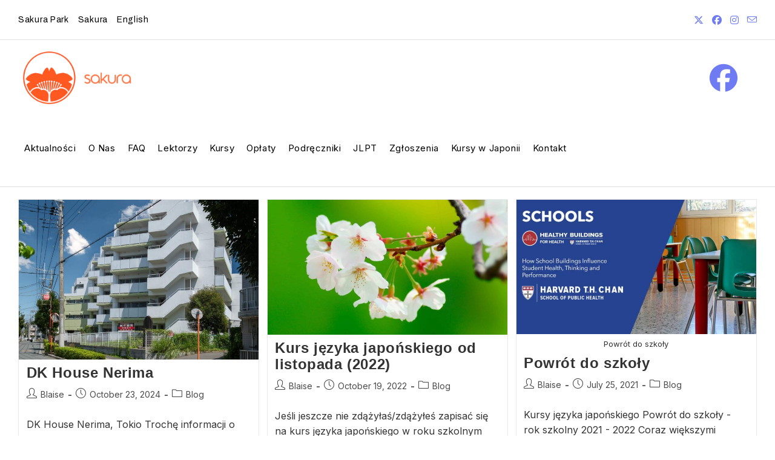

--- FILE ---
content_type: text/html; charset=UTF-8
request_url: https://sakura.org.pl/category/blog/
body_size: 17268
content:
<!DOCTYPE html>
<html class="html" lang="en-US" prefix="og: https://ogp.me/ns#">
<head>
	<meta charset="UTF-8">
	<link rel="profile" href="https://gmpg.org/xfn/11">

	
<!-- Google Tag Manager for WordPress by gtm4wp.com -->
<script data-cfasync="false" data-pagespeed-no-defer>
	var gtm4wp_datalayer_name = "dataLayer";
	var dataLayer = dataLayer || [];
</script>
<!-- End Google Tag Manager for WordPress by gtm4wp.com --><meta name="viewport" content="width=device-width, initial-scale=1">
<!-- Search Engine Optimization by Rank Math PRO - https://rankmath.com/ -->
<title>Blog - Fundacja Sakura</title>
<meta name="robots" content="follow, index, max-snippet:-1, max-video-preview:-1, max-image-preview:large"/>
<link rel="canonical" href="https://sakura.org.pl/category/blog/" />
<link rel="next" href="https://sakura.org.pl/category/blog/page/2/" />
<meta property="og:locale" content="en_US" />
<meta property="og:type" content="article" />
<meta property="og:title" content="Blog - Fundacja Sakura" />
<meta property="og:url" content="https://sakura.org.pl/category/blog/" />
<meta property="og:site_name" content="Szkoła Języka Japońskiego Sakura" />
<meta property="article:publisher" content="https://www.facebook.com/fundacjasakura/" />
<meta name="twitter:card" content="summary_large_image" />
<meta name="twitter:title" content="Blog - Fundacja Sakura" />
<meta name="twitter:label1" content="Posts" />
<meta name="twitter:data1" content="36" />
<script type="application/ld+json" class="rank-math-schema-pro">{"@context":"https://schema.org","@graph":[{"@type":"Organization","@id":"https://sakura.org.pl/#organization","name":"Szko\u0142a J\u0119zyka Japo\u0144skiego Sakura","sameAs":["https://www.facebook.com/fundacjasakura/"]},{"@type":"WebSite","@id":"https://sakura.org.pl/#website","url":"https://sakura.org.pl","name":"Szko\u0142a J\u0119zyka Japo\u0144skiego Sakura","alternateName":"Fundacja Sakura","publisher":{"@id":"https://sakura.org.pl/#organization"},"inLanguage":"en-US"},{"@type":"BreadcrumbList","@id":"https://sakura.org.pl/category/blog/#breadcrumb","itemListElement":[{"@type":"ListItem","position":"1","item":{"@id":"https://sakura.org.pl","name":"Home"}},{"@type":"ListItem","position":"2","item":{"@id":"https://sakura.org.pl/category/blog/","name":"Blog"}}]},{"@type":"CollectionPage","@id":"https://sakura.org.pl/category/blog/#webpage","url":"https://sakura.org.pl/category/blog/","name":"Blog - Fundacja Sakura","isPartOf":{"@id":"https://sakura.org.pl/#website"},"inLanguage":"en-US","breadcrumb":{"@id":"https://sakura.org.pl/category/blog/#breadcrumb"}}]}</script>
<!-- /Rank Math WordPress SEO plugin -->

<link rel='dns-prefetch' href='//www.googletagmanager.com' />
<link rel='dns-prefetch' href='//fonts.googleapis.com' />
<style id='wp-img-auto-sizes-contain-inline-css'>
img:is([sizes=auto i],[sizes^="auto," i]){contain-intrinsic-size:3000px 1500px}
/*# sourceURL=wp-img-auto-sizes-contain-inline-css */
</style>

<style id='classic-theme-styles-inline-css'>
/*! This file is auto-generated */
.wp-block-button__link{color:#fff;background-color:#32373c;border-radius:9999px;box-shadow:none;text-decoration:none;padding:calc(.667em + 2px) calc(1.333em + 2px);font-size:1.125em}.wp-block-file__button{background:#32373c;color:#fff;text-decoration:none}
/*# sourceURL=/wp-includes/css/classic-themes.min.css */
</style>
<style id='global-styles-inline-css'>
:root{--wp--preset--aspect-ratio--square: 1;--wp--preset--aspect-ratio--4-3: 4/3;--wp--preset--aspect-ratio--3-4: 3/4;--wp--preset--aspect-ratio--3-2: 3/2;--wp--preset--aspect-ratio--2-3: 2/3;--wp--preset--aspect-ratio--16-9: 16/9;--wp--preset--aspect-ratio--9-16: 9/16;--wp--preset--color--black: #000000;--wp--preset--color--cyan-bluish-gray: #abb8c3;--wp--preset--color--white: #ffffff;--wp--preset--color--pale-pink: #f78da7;--wp--preset--color--vivid-red: #cf2e2e;--wp--preset--color--luminous-vivid-orange: #ff6900;--wp--preset--color--luminous-vivid-amber: #fcb900;--wp--preset--color--light-green-cyan: #7bdcb5;--wp--preset--color--vivid-green-cyan: #00d084;--wp--preset--color--pale-cyan-blue: #8ed1fc;--wp--preset--color--vivid-cyan-blue: #0693e3;--wp--preset--color--vivid-purple: #9b51e0;--wp--preset--gradient--vivid-cyan-blue-to-vivid-purple: linear-gradient(135deg,rgb(6,147,227) 0%,rgb(155,81,224) 100%);--wp--preset--gradient--light-green-cyan-to-vivid-green-cyan: linear-gradient(135deg,rgb(122,220,180) 0%,rgb(0,208,130) 100%);--wp--preset--gradient--luminous-vivid-amber-to-luminous-vivid-orange: linear-gradient(135deg,rgb(252,185,0) 0%,rgb(255,105,0) 100%);--wp--preset--gradient--luminous-vivid-orange-to-vivid-red: linear-gradient(135deg,rgb(255,105,0) 0%,rgb(207,46,46) 100%);--wp--preset--gradient--very-light-gray-to-cyan-bluish-gray: linear-gradient(135deg,rgb(238,238,238) 0%,rgb(169,184,195) 100%);--wp--preset--gradient--cool-to-warm-spectrum: linear-gradient(135deg,rgb(74,234,220) 0%,rgb(151,120,209) 20%,rgb(207,42,186) 40%,rgb(238,44,130) 60%,rgb(251,105,98) 80%,rgb(254,248,76) 100%);--wp--preset--gradient--blush-light-purple: linear-gradient(135deg,rgb(255,206,236) 0%,rgb(152,150,240) 100%);--wp--preset--gradient--blush-bordeaux: linear-gradient(135deg,rgb(254,205,165) 0%,rgb(254,45,45) 50%,rgb(107,0,62) 100%);--wp--preset--gradient--luminous-dusk: linear-gradient(135deg,rgb(255,203,112) 0%,rgb(199,81,192) 50%,rgb(65,88,208) 100%);--wp--preset--gradient--pale-ocean: linear-gradient(135deg,rgb(255,245,203) 0%,rgb(182,227,212) 50%,rgb(51,167,181) 100%);--wp--preset--gradient--electric-grass: linear-gradient(135deg,rgb(202,248,128) 0%,rgb(113,206,126) 100%);--wp--preset--gradient--midnight: linear-gradient(135deg,rgb(2,3,129) 0%,rgb(40,116,252) 100%);--wp--preset--font-size--small: 13px;--wp--preset--font-size--medium: 20px;--wp--preset--font-size--large: 36px;--wp--preset--font-size--x-large: 42px;--wp--preset--spacing--20: 0.44rem;--wp--preset--spacing--30: 0.67rem;--wp--preset--spacing--40: 1rem;--wp--preset--spacing--50: 1.5rem;--wp--preset--spacing--60: 2.25rem;--wp--preset--spacing--70: 3.38rem;--wp--preset--spacing--80: 5.06rem;--wp--preset--shadow--natural: 6px 6px 9px rgba(0, 0, 0, 0.2);--wp--preset--shadow--deep: 12px 12px 50px rgba(0, 0, 0, 0.4);--wp--preset--shadow--sharp: 6px 6px 0px rgba(0, 0, 0, 0.2);--wp--preset--shadow--outlined: 6px 6px 0px -3px rgb(255, 255, 255), 6px 6px rgb(0, 0, 0);--wp--preset--shadow--crisp: 6px 6px 0px rgb(0, 0, 0);}:where(.is-layout-flex){gap: 0.5em;}:where(.is-layout-grid){gap: 0.5em;}body .is-layout-flex{display: flex;}.is-layout-flex{flex-wrap: wrap;align-items: center;}.is-layout-flex > :is(*, div){margin: 0;}body .is-layout-grid{display: grid;}.is-layout-grid > :is(*, div){margin: 0;}:where(.wp-block-columns.is-layout-flex){gap: 2em;}:where(.wp-block-columns.is-layout-grid){gap: 2em;}:where(.wp-block-post-template.is-layout-flex){gap: 1.25em;}:where(.wp-block-post-template.is-layout-grid){gap: 1.25em;}.has-black-color{color: var(--wp--preset--color--black) !important;}.has-cyan-bluish-gray-color{color: var(--wp--preset--color--cyan-bluish-gray) !important;}.has-white-color{color: var(--wp--preset--color--white) !important;}.has-pale-pink-color{color: var(--wp--preset--color--pale-pink) !important;}.has-vivid-red-color{color: var(--wp--preset--color--vivid-red) !important;}.has-luminous-vivid-orange-color{color: var(--wp--preset--color--luminous-vivid-orange) !important;}.has-luminous-vivid-amber-color{color: var(--wp--preset--color--luminous-vivid-amber) !important;}.has-light-green-cyan-color{color: var(--wp--preset--color--light-green-cyan) !important;}.has-vivid-green-cyan-color{color: var(--wp--preset--color--vivid-green-cyan) !important;}.has-pale-cyan-blue-color{color: var(--wp--preset--color--pale-cyan-blue) !important;}.has-vivid-cyan-blue-color{color: var(--wp--preset--color--vivid-cyan-blue) !important;}.has-vivid-purple-color{color: var(--wp--preset--color--vivid-purple) !important;}.has-black-background-color{background-color: var(--wp--preset--color--black) !important;}.has-cyan-bluish-gray-background-color{background-color: var(--wp--preset--color--cyan-bluish-gray) !important;}.has-white-background-color{background-color: var(--wp--preset--color--white) !important;}.has-pale-pink-background-color{background-color: var(--wp--preset--color--pale-pink) !important;}.has-vivid-red-background-color{background-color: var(--wp--preset--color--vivid-red) !important;}.has-luminous-vivid-orange-background-color{background-color: var(--wp--preset--color--luminous-vivid-orange) !important;}.has-luminous-vivid-amber-background-color{background-color: var(--wp--preset--color--luminous-vivid-amber) !important;}.has-light-green-cyan-background-color{background-color: var(--wp--preset--color--light-green-cyan) !important;}.has-vivid-green-cyan-background-color{background-color: var(--wp--preset--color--vivid-green-cyan) !important;}.has-pale-cyan-blue-background-color{background-color: var(--wp--preset--color--pale-cyan-blue) !important;}.has-vivid-cyan-blue-background-color{background-color: var(--wp--preset--color--vivid-cyan-blue) !important;}.has-vivid-purple-background-color{background-color: var(--wp--preset--color--vivid-purple) !important;}.has-black-border-color{border-color: var(--wp--preset--color--black) !important;}.has-cyan-bluish-gray-border-color{border-color: var(--wp--preset--color--cyan-bluish-gray) !important;}.has-white-border-color{border-color: var(--wp--preset--color--white) !important;}.has-pale-pink-border-color{border-color: var(--wp--preset--color--pale-pink) !important;}.has-vivid-red-border-color{border-color: var(--wp--preset--color--vivid-red) !important;}.has-luminous-vivid-orange-border-color{border-color: var(--wp--preset--color--luminous-vivid-orange) !important;}.has-luminous-vivid-amber-border-color{border-color: var(--wp--preset--color--luminous-vivid-amber) !important;}.has-light-green-cyan-border-color{border-color: var(--wp--preset--color--light-green-cyan) !important;}.has-vivid-green-cyan-border-color{border-color: var(--wp--preset--color--vivid-green-cyan) !important;}.has-pale-cyan-blue-border-color{border-color: var(--wp--preset--color--pale-cyan-blue) !important;}.has-vivid-cyan-blue-border-color{border-color: var(--wp--preset--color--vivid-cyan-blue) !important;}.has-vivid-purple-border-color{border-color: var(--wp--preset--color--vivid-purple) !important;}.has-vivid-cyan-blue-to-vivid-purple-gradient-background{background: var(--wp--preset--gradient--vivid-cyan-blue-to-vivid-purple) !important;}.has-light-green-cyan-to-vivid-green-cyan-gradient-background{background: var(--wp--preset--gradient--light-green-cyan-to-vivid-green-cyan) !important;}.has-luminous-vivid-amber-to-luminous-vivid-orange-gradient-background{background: var(--wp--preset--gradient--luminous-vivid-amber-to-luminous-vivid-orange) !important;}.has-luminous-vivid-orange-to-vivid-red-gradient-background{background: var(--wp--preset--gradient--luminous-vivid-orange-to-vivid-red) !important;}.has-very-light-gray-to-cyan-bluish-gray-gradient-background{background: var(--wp--preset--gradient--very-light-gray-to-cyan-bluish-gray) !important;}.has-cool-to-warm-spectrum-gradient-background{background: var(--wp--preset--gradient--cool-to-warm-spectrum) !important;}.has-blush-light-purple-gradient-background{background: var(--wp--preset--gradient--blush-light-purple) !important;}.has-blush-bordeaux-gradient-background{background: var(--wp--preset--gradient--blush-bordeaux) !important;}.has-luminous-dusk-gradient-background{background: var(--wp--preset--gradient--luminous-dusk) !important;}.has-pale-ocean-gradient-background{background: var(--wp--preset--gradient--pale-ocean) !important;}.has-electric-grass-gradient-background{background: var(--wp--preset--gradient--electric-grass) !important;}.has-midnight-gradient-background{background: var(--wp--preset--gradient--midnight) !important;}.has-small-font-size{font-size: var(--wp--preset--font-size--small) !important;}.has-medium-font-size{font-size: var(--wp--preset--font-size--medium) !important;}.has-large-font-size{font-size: var(--wp--preset--font-size--large) !important;}.has-x-large-font-size{font-size: var(--wp--preset--font-size--x-large) !important;}
:where(.wp-block-post-template.is-layout-flex){gap: 1.25em;}:where(.wp-block-post-template.is-layout-grid){gap: 1.25em;}
:where(.wp-block-term-template.is-layout-flex){gap: 1.25em;}:where(.wp-block-term-template.is-layout-grid){gap: 1.25em;}
:where(.wp-block-columns.is-layout-flex){gap: 2em;}:where(.wp-block-columns.is-layout-grid){gap: 2em;}
:root :where(.wp-block-pullquote){font-size: 1.5em;line-height: 1.6;}
/*# sourceURL=global-styles-inline-css */
</style>
<link rel='stylesheet' id='contact-form-7-css' href='https://sakura.org.pl/wp-content/plugins/contact-form-7/includes/css/styles.css?ver=6.1.4' media='all' />
<link rel='stylesheet' id='font-awesome-css' href='https://sakura.org.pl/wp-content/themes/oceanwp/assets/fonts/fontawesome/css/all.min.css?ver=6.7.2' media='all' />
<link rel='stylesheet' id='simple-line-icons-css' href='https://sakura.org.pl/wp-content/themes/oceanwp/assets/css/third/simple-line-icons.min.css?ver=2.4.0' media='all' />
<link rel='stylesheet' id='oceanwp-style-css' href='https://sakura.org.pl/wp-content/themes/oceanwp/assets/css/style.min.css?ver=4.1.4' media='all' />
<link rel='stylesheet' id='oceanwp-hamburgers-css' href='https://sakura.org.pl/wp-content/themes/oceanwp/assets/css/third/hamburgers/hamburgers.min.css?ver=4.1.4' media='all' />
<link rel='stylesheet' id='oceanwp-elastic-css' href='https://sakura.org.pl/wp-content/themes/oceanwp/assets/css/third/hamburgers/types/elastic.css?ver=4.1.4' media='all' />
<link rel='stylesheet' id='oceanwp-google-font-inter-css' href='//fonts.googleapis.com/css?family=Inter%3A100%2C200%2C300%2C400%2C500%2C600%2C700%2C800%2C900%2C100i%2C200i%2C300i%2C400i%2C500i%2C600i%2C700i%2C800i%2C900i&#038;subset=latin%2Clatin-ext&#038;display=swap&#038;ver=6.9' media='all' />
<link rel='stylesheet' id='oceanwp-google-font-raleway-css' href='//fonts.googleapis.com/css?family=Raleway%3A100%2C200%2C300%2C400%2C500%2C600%2C700%2C800%2C900%2C100i%2C200i%2C300i%2C400i%2C500i%2C600i%2C700i%2C800i%2C900i&#038;subset=latin%2Clatin-ext&#038;display=swap&#038;ver=6.9' media='all' />
<link rel='stylesheet' id='oceanwp-google-font-archivo-css' href='//fonts.googleapis.com/css?family=Archivo%3A100%2C200%2C300%2C400%2C500%2C600%2C700%2C800%2C900%2C100i%2C200i%2C300i%2C400i%2C500i%2C600i%2C700i%2C800i%2C900i&#038;subset=latin%2Clatin-ext&#038;display=swap&#038;ver=6.9' media='all' />
<link rel='stylesheet' id='elementor-frontend-css' href='https://sakura.org.pl/wp-content/plugins/elementor/assets/css/frontend.min.css?ver=3.34.2' media='all' />
<link rel='stylesheet' id='eael-general-css' href='https://sakura.org.pl/wp-content/plugins/essential-addons-for-elementor-lite/assets/front-end/css/view/general.min.css?ver=6.5.8' media='all' />
<link rel='stylesheet' id='oe-widgets-style-css' href='https://sakura.org.pl/wp-content/plugins/ocean-extra/assets/css/widgets.css?ver=6.9' media='all' />
<link rel='stylesheet' id='oig-style-css' href='https://sakura.org.pl/wp-content/plugins/ocean-instagram/assets/css/style.min.css?ver=6.9' media='all' />
<link rel='stylesheet' id='osh-styles-css' href='https://sakura.org.pl/wp-content/plugins/ocean-sticky-header/assets/css/style.min.css?ver=6.9' media='all' />
<script src="https://sakura.org.pl/wp-includes/js/jquery/jquery.min.js?ver=3.7.1" id="jquery-core-js"></script>
<script src="https://sakura.org.pl/wp-includes/js/jquery/jquery-migrate.min.js?ver=3.4.1" id="jquery-migrate-js"></script>

<!-- Google tag (gtag.js) snippet added by Site Kit -->
<!-- Google Analytics snippet added by Site Kit -->
<!-- Google Ads snippet added by Site Kit -->
<script src="https://www.googletagmanager.com/gtag/js?id=GT-M6JTQMPQ" id="google_gtagjs-js" async></script>
<script id="google_gtagjs-js-after">
window.dataLayer = window.dataLayer || [];function gtag(){dataLayer.push(arguments);}
gtag("set","linker",{"domains":["sakura.org.pl"]});
gtag("js", new Date());
gtag("set", "developer_id.dZTNiMT", true);
gtag("config", "GT-M6JTQMPQ");
gtag("config", "AW-11332165802");
 window._googlesitekit = window._googlesitekit || {}; window._googlesitekit.throttledEvents = []; window._googlesitekit.gtagEvent = (name, data) => { var key = JSON.stringify( { name, data } ); if ( !! window._googlesitekit.throttledEvents[ key ] ) { return; } window._googlesitekit.throttledEvents[ key ] = true; setTimeout( () => { delete window._googlesitekit.throttledEvents[ key ]; }, 5 ); gtag( "event", name, { ...data, event_source: "site-kit" } ); }; 
//# sourceURL=google_gtagjs-js-after
</script>
<link rel="https://api.w.org/" href="https://sakura.org.pl/wp-json/" /><link rel="alternate" title="JSON" type="application/json" href="https://sakura.org.pl/wp-json/wp/v2/categories/4" /><link rel="EditURI" type="application/rsd+xml" title="RSD" href="https://sakura.org.pl/xmlrpc.php?rsd" />
<meta name="generator" content="WordPress 6.9" />
<meta name="generator" content="Site Kit by Google 1.170.0" />
<!-- Google Tag Manager for WordPress by gtm4wp.com -->
<!-- GTM Container placement set to off -->
<script data-cfasync="false" data-pagespeed-no-defer>
	var dataLayer_content = {"pagePostType":"post","pagePostType2":"category-post","pageCategory":["blog"]};
	dataLayer.push( dataLayer_content );
</script>
<script data-cfasync="false" data-pagespeed-no-defer>
	console.warn && console.warn("[GTM4WP] Google Tag Manager container code placement set to OFF !!!");
	console.warn && console.warn("[GTM4WP] Data layer codes are active but GTM container must be loaded using custom coding !!!");
</script>
<!-- End Google Tag Manager for WordPress by gtm4wp.com --><meta name="generator" content="Elementor 3.34.2; features: e_font_icon_svg, additional_custom_breakpoints; settings: css_print_method-external, google_font-enabled, font_display-swap">
			<style>
				.e-con.e-parent:nth-of-type(n+4):not(.e-lazyloaded):not(.e-no-lazyload),
				.e-con.e-parent:nth-of-type(n+4):not(.e-lazyloaded):not(.e-no-lazyload) * {
					background-image: none !important;
				}
				@media screen and (max-height: 1024px) {
					.e-con.e-parent:nth-of-type(n+3):not(.e-lazyloaded):not(.e-no-lazyload),
					.e-con.e-parent:nth-of-type(n+3):not(.e-lazyloaded):not(.e-no-lazyload) * {
						background-image: none !important;
					}
				}
				@media screen and (max-height: 640px) {
					.e-con.e-parent:nth-of-type(n+2):not(.e-lazyloaded):not(.e-no-lazyload),
					.e-con.e-parent:nth-of-type(n+2):not(.e-lazyloaded):not(.e-no-lazyload) * {
						background-image: none !important;
					}
				}
			</style>
			
<!-- Google Tag Manager snippet added by Site Kit -->
<script>
			( function( w, d, s, l, i ) {
				w[l] = w[l] || [];
				w[l].push( {'gtm.start': new Date().getTime(), event: 'gtm.js'} );
				var f = d.getElementsByTagName( s )[0],
					j = d.createElement( s ), dl = l != 'dataLayer' ? '&l=' + l : '';
				j.async = true;
				j.src = 'https://www.googletagmanager.com/gtm.js?id=' + i + dl;
				f.parentNode.insertBefore( j, f );
			} )( window, document, 'script', 'dataLayer', 'GTM-NTR4PJJQ' );
			
</script>

<!-- End Google Tag Manager snippet added by Site Kit -->
<link rel="icon" href="https://sakura.org.pl/wp-content/uploads/2023/11/cropped-logo-fundacja-sakura-32x32.png" sizes="32x32" />
<link rel="icon" href="https://sakura.org.pl/wp-content/uploads/2023/11/cropped-logo-fundacja-sakura-192x192.png" sizes="192x192" />
<link rel="apple-touch-icon" href="https://sakura.org.pl/wp-content/uploads/2023/11/cropped-logo-fundacja-sakura-180x180.png" />
<meta name="msapplication-TileImage" content="https://sakura.org.pl/wp-content/uploads/2023/11/cropped-logo-fundacja-sakura-270x270.png" />
		<style id="wp-custom-css">
			.pdb-signup td .helptext{margin-top:10px}		</style>
		<!-- OceanWP CSS -->
<style type="text/css">
/* Colors */a:hover,a.light:hover,.theme-heading .text::before,.theme-heading .text::after,#top-bar-content >a:hover,#top-bar-social li.oceanwp-email a:hover,#site-navigation-wrap .dropdown-menu >li >a:hover,#site-header.medium-header #medium-searchform button:hover,.oceanwp-mobile-menu-icon a:hover,.blog-entry.post .blog-entry-header .entry-title a:hover,.blog-entry.post .blog-entry-readmore a:hover,.blog-entry.thumbnail-entry .blog-entry-category a,ul.meta li a:hover,.dropcap,.single nav.post-navigation .nav-links .title,body .related-post-title a:hover,body #wp-calendar caption,body .contact-info-widget.default i,body .contact-info-widget.big-icons i,body .custom-links-widget .oceanwp-custom-links li a:hover,body .custom-links-widget .oceanwp-custom-links li a:hover:before,body .posts-thumbnails-widget li a:hover,body .social-widget li.oceanwp-email a:hover,.comment-author .comment-meta .comment-reply-link,#respond #cancel-comment-reply-link:hover,#footer-widgets .footer-box a:hover,#footer-bottom a:hover,#footer-bottom #footer-bottom-menu a:hover,.sidr a:hover,.sidr-class-dropdown-toggle:hover,.sidr-class-menu-item-has-children.active >a,.sidr-class-menu-item-has-children.active >a >.sidr-class-dropdown-toggle,input[type=checkbox]:checked:before{color:#333333}.single nav.post-navigation .nav-links .title .owp-icon use,.blog-entry.post .blog-entry-readmore a:hover .owp-icon use,body .contact-info-widget.default .owp-icon use,body .contact-info-widget.big-icons .owp-icon use{stroke:#333333}input[type="button"],input[type="reset"],input[type="submit"],button[type="submit"],.button,#site-navigation-wrap .dropdown-menu >li.btn >a >span,.thumbnail:hover i,.thumbnail:hover .link-post-svg-icon,.post-quote-content,.omw-modal .omw-close-modal,body .contact-info-widget.big-icons li:hover i,body .contact-info-widget.big-icons li:hover .owp-icon,body div.wpforms-container-full .wpforms-form input[type=submit],body div.wpforms-container-full .wpforms-form button[type=submit],body div.wpforms-container-full .wpforms-form .wpforms-page-button,.woocommerce-cart .wp-element-button,.woocommerce-checkout .wp-element-button,.wp-block-button__link{background-color:#333333}.widget-title{border-color:#333333}blockquote{border-color:#333333}.wp-block-quote{border-color:#333333}#searchform-dropdown{border-color:#333333}.dropdown-menu .sub-menu{border-color:#333333}.blog-entry.large-entry .blog-entry-readmore a:hover{border-color:#333333}.oceanwp-newsletter-form-wrap input[type="email"]:focus{border-color:#333333}.social-widget li.oceanwp-email a:hover{border-color:#333333}#respond #cancel-comment-reply-link:hover{border-color:#333333}body .contact-info-widget.big-icons li:hover i{border-color:#333333}body .contact-info-widget.big-icons li:hover .owp-icon{border-color:#333333}#footer-widgets .oceanwp-newsletter-form-wrap input[type="email"]:focus{border-color:#333333}input[type="button"]:hover,input[type="reset"]:hover,input[type="submit"]:hover,button[type="submit"]:hover,input[type="button"]:focus,input[type="reset"]:focus,input[type="submit"]:focus,button[type="submit"]:focus,.button:hover,.button:focus,#site-navigation-wrap .dropdown-menu >li.btn >a:hover >span,.post-quote-author,.omw-modal .omw-close-modal:hover,body div.wpforms-container-full .wpforms-form input[type=submit]:hover,body div.wpforms-container-full .wpforms-form button[type=submit]:hover,body div.wpforms-container-full .wpforms-form .wpforms-page-button:hover,.woocommerce-cart .wp-element-button:hover,.woocommerce-checkout .wp-element-button:hover,.wp-block-button__link:hover{background-color:#ccd8ff}a:hover{color:#ff4500}a:hover .owp-icon use{stroke:#ff4500}.boxed-layout{background-color:#ffffff}.boxed-layout #wrap,.separate-layout .content-area,.separate-layout .widget-area .sidebar-box,body.separate-blog.separate-layout #blog-entries >*,body.separate-blog.separate-layout .oceanwp-pagination,body.separate-blog.separate-layout .blog-entry.grid-entry .blog-entry-inner,.has-parallax-footer:not(.separate-layout) #main{background-color:#ffffff4a}body .theme-button,body input[type="submit"],body button[type="submit"],body button,body .button,body div.wpforms-container-full .wpforms-form input[type=submit],body div.wpforms-container-full .wpforms-form button[type=submit],body div.wpforms-container-full .wpforms-form .wpforms-page-button,.woocommerce-cart .wp-element-button,.woocommerce-checkout .wp-element-button,.wp-block-button__link{border-color:#ffffff}body .theme-button:hover,body input[type="submit"]:hover,body button[type="submit"]:hover,body button:hover,body .button:hover,body div.wpforms-container-full .wpforms-form input[type=submit]:hover,body div.wpforms-container-full .wpforms-form input[type=submit]:active,body div.wpforms-container-full .wpforms-form button[type=submit]:hover,body div.wpforms-container-full .wpforms-form button[type=submit]:active,body div.wpforms-container-full .wpforms-form .wpforms-page-button:hover,body div.wpforms-container-full .wpforms-form .wpforms-page-button:active,.woocommerce-cart .wp-element-button:hover,.woocommerce-checkout .wp-element-button:hover,.wp-block-button__link:hover{border-color:#ffffff}.page-header .page-header-title,.page-header.background-image-page-header .page-header-title{color:#333333}.site-breadcrumbs,.background-image-page-header .site-breadcrumbs{color:#333333}body{color:#333333}/* OceanWP Style Settings CSS */.container{width:1360px}.separate-layout .content-area,.separate-layout.content-left-sidebar .content-area,.content-both-sidebars.scs-style .content-area,.separate-layout.content-both-sidebars.ssc-style .content-area,body.separate-blog.separate-layout #blog-entries >*,body.separate-blog.separate-layout .oceanwp-pagination,body.separate-blog.separate-layout .blog-entry.grid-entry .blog-entry-inner{padding:639px}.separate-layout.content-full-width .content-area{padding:639px !important}.separate-layout .widget-area .sidebar-box{padding:222px}.boxed-layout #wrap,.boxed-layout .parallax-footer,.boxed-layout .owp-floating-bar{width:1440px}.theme-button,input[type="submit"],button[type="submit"],button,.button,body div.wpforms-container-full .wpforms-form input[type=submit],body div.wpforms-container-full .wpforms-form button[type=submit],body div.wpforms-container-full .wpforms-form .wpforms-page-button{border-style:solid}.theme-button,input[type="submit"],button[type="submit"],button,.button,body div.wpforms-container-full .wpforms-form input[type=submit],body div.wpforms-container-full .wpforms-form button[type=submit],body div.wpforms-container-full .wpforms-form .wpforms-page-button{border-width:1px}form input[type="text"],form input[type="password"],form input[type="email"],form input[type="url"],form input[type="date"],form input[type="month"],form input[type="time"],form input[type="datetime"],form input[type="datetime-local"],form input[type="week"],form input[type="number"],form input[type="search"],form input[type="tel"],form input[type="color"],form select,form textarea,.woocommerce .woocommerce-checkout .select2-container--default .select2-selection--single{border-style:solid}body div.wpforms-container-full .wpforms-form input[type=date],body div.wpforms-container-full .wpforms-form input[type=datetime],body div.wpforms-container-full .wpforms-form input[type=datetime-local],body div.wpforms-container-full .wpforms-form input[type=email],body div.wpforms-container-full .wpforms-form input[type=month],body div.wpforms-container-full .wpforms-form input[type=number],body div.wpforms-container-full .wpforms-form input[type=password],body div.wpforms-container-full .wpforms-form input[type=range],body div.wpforms-container-full .wpforms-form input[type=search],body div.wpforms-container-full .wpforms-form input[type=tel],body div.wpforms-container-full .wpforms-form input[type=text],body div.wpforms-container-full .wpforms-form input[type=time],body div.wpforms-container-full .wpforms-form input[type=url],body div.wpforms-container-full .wpforms-form input[type=week],body div.wpforms-container-full .wpforms-form select,body div.wpforms-container-full .wpforms-form textarea{border-style:solid}form input[type="text"],form input[type="password"],form input[type="email"],form input[type="url"],form input[type="date"],form input[type="month"],form input[type="time"],form input[type="datetime"],form input[type="datetime-local"],form input[type="week"],form input[type="number"],form input[type="search"],form input[type="tel"],form input[type="color"],form select,form textarea{border-radius:3px}body div.wpforms-container-full .wpforms-form input[type=date],body div.wpforms-container-full .wpforms-form input[type=datetime],body div.wpforms-container-full .wpforms-form input[type=datetime-local],body div.wpforms-container-full .wpforms-form input[type=email],body div.wpforms-container-full .wpforms-form input[type=month],body div.wpforms-container-full .wpforms-form input[type=number],body div.wpforms-container-full .wpforms-form input[type=password],body div.wpforms-container-full .wpforms-form input[type=range],body div.wpforms-container-full .wpforms-form input[type=search],body div.wpforms-container-full .wpforms-form input[type=tel],body div.wpforms-container-full .wpforms-form input[type=text],body div.wpforms-container-full .wpforms-form input[type=time],body div.wpforms-container-full .wpforms-form input[type=url],body div.wpforms-container-full .wpforms-form input[type=week],body div.wpforms-container-full .wpforms-form select,body div.wpforms-container-full .wpforms-form textarea{border-radius:3px}#main #content-wrap,.separate-layout #main #content-wrap{padding-top:20px;padding-bottom:20px}.background-image-page-header .page-header-inner,.background-image-page-header .site-breadcrumbs{text-align:left}#scroll-top{bottom:82px}#scroll-top{width:44px;height:44px;line-height:44px}#scroll-top{background-color:#ff4500}#scroll-top:hover{background-color:#4952f4}.page-header,.has-transparent-header .page-header{padding:22px 0 5px 0}@media (max-width:480px){.page-header,.has-transparent-header .page-header{padding:15px 0 15px 0}}/* Header */@media only screen and (max-width:959px){body.default-breakpoint #site-logo #site-logo-inner{height:88px}}@media only screen and (max-width:959px){body.default-breakpoint .oceanwp-mobile-menu-icon a,.mobile-menu-close{line-height:88px}}#site-logo #site-logo-inner,.oceanwp-social-menu .social-menu-inner,#site-header.full_screen-header .menu-bar-inner,.after-header-content .after-header-content-inner{height:116px}#site-navigation-wrap .dropdown-menu >li >a,#site-navigation-wrap .dropdown-menu >li >span.opl-logout-link,.oceanwp-mobile-menu-icon a,.mobile-menu-close,.after-header-content-inner >a{line-height:116px}#site-header-inner{padding:5px 0 5px 0}@media (max-width:768px){#site-header-inner{padding:0 10px 0 10px}}@media (max-width:480px){#site-header-inner{padding:15px 8px 8px 8px}}#site-header.has-header-media .overlay-header-media{background-color:rgba(0,0,0,0.5)}#site-header{border-color:#00000021}#site-logo #site-logo-inner a img,#site-header.center-header #site-navigation-wrap .middle-site-logo a img{max-width:257px}@media (max-width:480px){#site-logo #site-logo-inner a img,#site-header.center-header #site-navigation-wrap .middle-site-logo a img{max-width:335px}}#site-header #site-logo #site-logo-inner a img,#site-header.center-header #site-navigation-wrap .middle-site-logo a img{max-height:228px}@media (max-width:768px){#site-header #site-logo #site-logo-inner a img,#site-header.center-header #site-navigation-wrap .middle-site-logo a img{max-height:117px}}@media (max-width:480px){#site-header #site-logo #site-logo-inner a img,#site-header.center-header #site-navigation-wrap .middle-site-logo a img{max-height:80px}}.effect-one #site-navigation-wrap .dropdown-menu >li >a.menu-link >span:after,.effect-three #site-navigation-wrap .dropdown-menu >li >a.menu-link >span:after,.effect-five #site-navigation-wrap .dropdown-menu >li >a.menu-link >span:before,.effect-five #site-navigation-wrap .dropdown-menu >li >a.menu-link >span:after,.effect-nine #site-navigation-wrap .dropdown-menu >li >a.menu-link >span:before,.effect-nine #site-navigation-wrap .dropdown-menu >li >a.menu-link >span:after{background-color:#ff4500}.effect-four #site-navigation-wrap .dropdown-menu >li >a.menu-link >span:before,.effect-four #site-navigation-wrap .dropdown-menu >li >a.menu-link >span:after,.effect-seven #site-navigation-wrap .dropdown-menu >li >a.menu-link:hover >span:after,.effect-seven #site-navigation-wrap .dropdown-menu >li.sfHover >a.menu-link >span:after{color:#ff4500}.effect-seven #site-navigation-wrap .dropdown-menu >li >a.menu-link:hover >span:after,.effect-seven #site-navigation-wrap .dropdown-menu >li.sfHover >a.menu-link >span:after{text-shadow:10px 0 #ff4500,-10px 0 #ff4500}#site-navigation-wrap .dropdown-menu >li >a{padding:0 10px}#site-navigation-wrap .dropdown-menu >li >a,.oceanwp-mobile-menu-icon a,#searchform-header-replace-close{color:#000000}#site-navigation-wrap .dropdown-menu >li >a .owp-icon use,.oceanwp-mobile-menu-icon a .owp-icon use,#searchform-header-replace-close .owp-icon use{stroke:#000000}#site-navigation-wrap .dropdown-menu >li >a:hover,.oceanwp-mobile-menu-icon a:hover,#searchform-header-replace-close:hover{color:#ff4500}#site-navigation-wrap .dropdown-menu >li >a:hover .owp-icon use,.oceanwp-mobile-menu-icon a:hover .owp-icon use,#searchform-header-replace-close:hover .owp-icon use{stroke:#ff4500}#site-navigation-wrap .dropdown-menu >.current-menu-item >a,#site-navigation-wrap .dropdown-menu >.current-menu-ancestor >a,#site-navigation-wrap .dropdown-menu >.current-menu-item >a:hover,#site-navigation-wrap .dropdown-menu >.current-menu-ancestor >a:hover{color:#333333}.dropdown-menu .sub-menu{min-width:284px}.oceanwp-social-menu ul li a,.oceanwp-social-menu .colored ul li a,.oceanwp-social-menu .minimal ul li a,.oceanwp-social-menu .dark ul li a{font-size:46px}.oceanwp-social-menu ul li a .owp-icon,.oceanwp-social-menu .colored ul li a .owp-icon,.oceanwp-social-menu .minimal ul li a .owp-icon,.oceanwp-social-menu .dark ul li a .owp-icon{width:46px;height:46px}.oceanwp-social-menu ul li a{padding:0 40px 0 0}.oceanwp-social-menu.simple-social ul li a{color:rgba(37,54,237,0.66)}.oceanwp-social-menu.simple-social ul li a .owp-icon use{stroke:rgba(37,54,237,0.66)}#site-logo.has-responsive-logo .responsive-logo-link img{max-height:107px}.mobile-menu .hamburger-inner,.mobile-menu .hamburger-inner::before,.mobile-menu .hamburger-inner::after{background-color:#000000d1}#sidr,#mobile-dropdown{background-color:#0000005e}body .sidr a,body .sidr-class-dropdown-toggle,#mobile-dropdown ul li a,#mobile-dropdown ul li a .dropdown-toggle,#mobile-fullscreen ul li a,#mobile-fullscreen .oceanwp-social-menu.simple-social ul li a{color:#ffffff}#mobile-fullscreen a.close .close-icon-inner,#mobile-fullscreen a.close .close-icon-inner::after{background-color:#ffffff}body .sidr a:hover,body .sidr-class-dropdown-toggle:hover,body .sidr-class-dropdown-toggle .fa,body .sidr-class-menu-item-has-children.active >a,body .sidr-class-menu-item-has-children.active >a >.sidr-class-dropdown-toggle,#mobile-dropdown ul li a:hover,#mobile-dropdown ul li a .dropdown-toggle:hover,#mobile-dropdown .menu-item-has-children.active >a,#mobile-dropdown .menu-item-has-children.active >a >.dropdown-toggle,#mobile-fullscreen ul li a:hover,#mobile-fullscreen .oceanwp-social-menu.simple-social ul li a:hover{color:#ff4500}#mobile-fullscreen a.close:hover .close-icon-inner,#mobile-fullscreen a.close:hover .close-icon-inner::after{background-color:#ff4500}.sidr-class-dropdown-menu ul,#mobile-dropdown ul li ul,#mobile-fullscreen ul ul.sub-menu{background-color:#000000}#mobile-fullscreen{background-color:#000000c9}/* Topbar */#top-bar{padding:20px 0 20px 50px}@media (max-width:768px){#top-bar{padding:0 15px 0 15px}}@media (max-width:480px){#top-bar{padding:10px 0 7px 0}}#top-bar-social li a{font-size:16px}@media (max-width:480px){#top-bar-social li a{font-size:17px}}#top-bar-social li a{padding:0 7px 0 7px}@media (max-width:480px){#top-bar-social li a{padding:0 15px 0 0}}#top-bar-social li a{color:#2536eda8}#top-bar-social li a .owp-icon use{stroke:#2536eda8}#top-bar-social li a:hover{color:#042a4b!important}#top-bar-social li a:hover .owp-icon use{stroke:#042a4b!important}#top-bar-wrap{border-color:#0000001c}#top-bar-wrap,#top-bar-content strong{color:#4977f4}#top-bar-content a,#top-bar-social-alt a{color:#000000}#top-bar-content a:hover,#top-bar-social-alt a:hover{color:#4977f4}/* Blog CSS */.blog-entry.thumbnail-entry .blog-entry-category a{color:#ff4500}.single-post .background-image-page-header .page-header-inner,.single-post .background-image-page-header .site-breadcrumbs{text-align:left}.single-post.content-max-width #wrap .thumbnail,.single-post.content-max-width #wrap .wp-block-buttons,.single-post.content-max-width #wrap .wp-block-verse,.single-post.content-max-width #wrap .entry-header,.single-post.content-max-width #wrap ul.meta,.single-post.content-max-width #wrap .entry-content p,.single-post.content-max-width #wrap .entry-content h1,.single-post.content-max-width #wrap .entry-content h2,.single-post.content-max-width #wrap .entry-content h3,.single-post.content-max-width #wrap .entry-content h4,.single-post.content-max-width #wrap .entry-content h5,.single-post.content-max-width #wrap .entry-content h6,.single-post.content-max-width #wrap .wp-block-image,.single-post.content-max-width #wrap .wp-block-gallery,.single-post.content-max-width #wrap .wp-block-video,.single-post.content-max-width #wrap .wp-block-quote,.single-post.content-max-width #wrap .wp-block-text-columns,.single-post.content-max-width #wrap .wp-block-code,.single-post.content-max-width #wrap .entry-content ul,.single-post.content-max-width #wrap .entry-content ol,.single-post.content-max-width #wrap .wp-block-cover-text,.single-post.content-max-width #wrap .wp-block-cover,.single-post.content-max-width #wrap .wp-block-columns,.single-post.content-max-width #wrap .post-tags,.single-post.content-max-width #wrap .comments-area,.single-post.content-max-width #wrap .wp-block-embed,#wrap .wp-block-separator.is-style-wide:not(.size-full){max-width:1360px}.single-post.content-max-width #wrap .wp-block-image.alignleft,.single-post.content-max-width #wrap .wp-block-image.alignright{max-width:680px}.single-post.content-max-width #wrap .wp-block-image.alignleft{margin-left:calc( 50% - 680px)}.single-post.content-max-width #wrap .wp-block-image.alignright{margin-right:calc( 50% - 680px)}.single-post.content-max-width #wrap .wp-block-embed,.single-post.content-max-width #wrap .wp-block-verse{margin-left:auto;margin-right:auto}.ocean-single-post-header ul.meta-item li a:hover{color:#333333}/* Sidebar */.widget-area{background-color:#ffffff}.widget-area{padding:0 15px 0 15px!important}.widget-area .sidebar-box{background-color:#ffffff}.widget-area .sidebar-box{padding:15px 0 0 15px}.sidebar-box .widget-title{color:rgba(0,0,0,0.63)}.widget-title{border-color:#ff4500}.sidebar-box,.footer-box{color:#000000}.widget-title{margin-bottom:39px}/* Footer Widgets */#footer-widgets{padding:15px 0 0 0}@media (max-width:480px){#footer-widgets{padding:0}}#footer-widgets{background-color:#ffffff}#footer-widgets .footer-box .widget-title{color:#000000}#footer-widgets,#footer-widgets p,#footer-widgets li a:before,#footer-widgets .contact-info-widget span.oceanwp-contact-title,#footer-widgets .recent-posts-date,#footer-widgets .recent-posts-comments,#footer-widgets .widget-recent-posts-icons li .fa{color:#494949}#footer-widgets li,#footer-widgets #wp-calendar caption,#footer-widgets #wp-calendar th,#footer-widgets #wp-calendar tbody,#footer-widgets .contact-info-widget i,#footer-widgets .oceanwp-newsletter-form-wrap input[type="email"],#footer-widgets .posts-thumbnails-widget li,#footer-widgets .social-widget li a{border-color:#ff4500}#footer-widgets .contact-info-widget .owp-icon{border-color:#ff4500}#footer-widgets .footer-box a,#footer-widgets a{color:#333333}#footer-widgets .footer-box a:hover,#footer-widgets a:hover{color:#ff4500}/* Footer Copyright */#footer-bottom{padding:0 0 30px 0}@media (max-width:480px){#footer-bottom{padding:0 20px 20px 20px}}#footer-bottom{background-color:#ffffff}#footer-bottom,#footer-bottom p{color:#000000}#footer-bottom a,#footer-bottom #footer-bottom-menu a{color:#000000}#footer-bottom a:hover,#footer-bottom #footer-bottom-menu a:hover{color:#ff4500}/* Sticky Header CSS */body .is-sticky #site-header.fixed-scroll #site-header-inner{padding:0 28px 0 33px}@media (max-width:768px){body .is-sticky #site-header.fixed-scroll #site-header-inner{padding:0 10px 0 10px}}@media (max-width:480px){body .is-sticky #site-header.fixed-scroll #site-header-inner{padding:10px 20px 10px 20px}}.is-sticky #site-header,.ocean-sticky-top-bar-holder.is-sticky #top-bar-wrap,.is-sticky .header-top{opacity:0.82}.is-sticky #site-header,.is-sticky #searchform-header-replace{background-color:#ffffff!important}.is-sticky #site-navigation-wrap .dropdown-menu >li >a,.is-sticky .oceanwp-mobile-menu-icon a,.is-sticky #searchform-header-replace-close{color:#000000}.is-sticky #site-navigation-wrap .dropdown-menu >li >a:hover,.is-sticky .oceanwp-mobile-menu-icon a:hover,.is-sticky #searchform-header-replace-close:hover{color:#ff4500}.is-sticky #site-navigation-wrap .dropdown-menu >.current-menu-item >a,.is-sticky #site-navigation-wrap .dropdown-menu >.current-menu-parent >a >span,.is-sticky #site-navigation-wrap .dropdown-menu >.current-menu-item >a:hover,.is-sticky #site-navigation-wrap .dropdown-menu >.current-menu-parent >a:hover >span{color:#000000}/* Typography */body{font-family:Inter;font-size:16px;line-height:1.3em}h1,h2,h3,h4,h5,h6,.theme-heading,.widget-title,.oceanwp-widget-recent-posts-title,.comment-reply-title,.entry-title,.sidebar-box .widget-title{font-family:Raleway;line-height:1.5}h1{font-family:Archivo;font-size:24px;line-height:1.3;letter-spacing:.2px;font-weight:600}h2{font-size:22px;line-height:1.2}h3{font-size:17px;line-height:1.4;letter-spacing:.3px;font-weight:500}h4{font-size:17px;line-height:1.4}h5{font-size:14px;line-height:1.4}h6{font-size:15px;line-height:1.4}.page-header .page-header-title,.page-header.background-image-page-header .page-header-title{font-family:MS Sans Serif,Geneva,sans-serif;font-size:17px;line-height:1.2;letter-spacing:.2px}.page-header .page-subheading{font-size:15px;line-height:1.8}.site-breadcrumbs,.site-breadcrumbs a{font-size:13px;line-height:1.4}#top-bar-content,#top-bar-social-alt{font-family:Archivo;font-size:14px;line-height:1.8;letter-spacing:.7px;font-weight:400;text-transform:none;text-decoration:none}#site-logo a.site-logo-text{font-size:24px;line-height:1.8}#site-navigation-wrap .dropdown-menu >li >a,#site-header.full_screen-header .fs-dropdown-menu >li >a,#site-header.top-header #site-navigation-wrap .dropdown-menu >li >a,#site-header.center-header #site-navigation-wrap .dropdown-menu >li >a,#site-header.medium-header #site-navigation-wrap .dropdown-menu >li >a,.oceanwp-mobile-menu-icon a{font-size:15px;font-weight:400;text-transform:none}.dropdown-menu ul li a.menu-link,#site-header.full_screen-header .fs-dropdown-menu ul.sub-menu li a{font-size:12px;line-height:1.2;letter-spacing:.6px}.sidr-class-dropdown-menu li a,a.sidr-class-toggle-sidr-close,#mobile-dropdown ul li a,body #mobile-fullscreen ul li a{font-family:Archivo;font-size:15px;line-height:1.8}@media screen and (max-width:480px){.sidr-class-dropdown-menu li a,a.sidr-class-toggle-sidr-close,#mobile-dropdown ul li a,body #mobile-fullscreen ul li a{font-size:18px}}.blog-entry.post .blog-entry-header .entry-title a{font-family:Arial,Helvetica,sans-serif;font-size:24px;line-height:0.4;font-weight:600}@media screen and (max-width:480px){.blog-entry.post .blog-entry-header .entry-title a{font-size:18px}}.ocean-single-post-header .single-post-title{font-size:34px;line-height:1.4;letter-spacing:.6px}.ocean-single-post-header ul.meta-item li,.ocean-single-post-header ul.meta-item li a{font-size:13px;line-height:1.4;letter-spacing:.6px}.ocean-single-post-header .post-author-name,.ocean-single-post-header .post-author-name a{font-size:14px;line-height:1.4;letter-spacing:.6px}.ocean-single-post-header .post-author-description{font-size:12px;line-height:1.4;letter-spacing:.6px}.single-post .entry-title{font-family:Georgia,serif;font-size:23px;line-height:1.4;letter-spacing:.3px;font-weight:600;text-transform:none}@media screen and (max-width:480px){.single-post .entry-title{font-size:19px}}@media screen and (max-width:480px){.single-post .entry-title{line-height:1.4}}.single-post ul.meta li,.single-post ul.meta li a{font-size:14px;line-height:1.4;letter-spacing:.6px}.sidebar-box .widget-title,.sidebar-box.widget_block .wp-block-heading{font-family:Impact,Charcoal,sans-serif;font-size:16px;line-height:1.6;letter-spacing:4px;font-weight:200;text-transform:uppercase}.sidebar-box,.footer-box{font-family:Arial,Helvetica,sans-serif;font-size:14px;line-height:1.3;font-weight:300;text-transform:none}#footer-widgets .footer-box .widget-title{font-family:Arial,Helvetica,sans-serif;font-size:17em;line-height:1.5;letter-spacing:1.9px;font-weight:600}#footer-bottom #copyright{font-family:Inter;font-size:12px;line-height:1;letter-spacing:1.1px;font-weight:400}#footer-bottom #footer-bottom-menu{font-size:12px;line-height:1}.woocommerce-store-notice.demo_store{line-height:2;letter-spacing:1.5px}.demo_store .woocommerce-store-notice__dismiss-link{line-height:2;letter-spacing:1.5px}.woocommerce ul.products li.product li.title h2,.woocommerce ul.products li.product li.title a{font-size:14px;line-height:1.5}.woocommerce ul.products li.product li.category,.woocommerce ul.products li.product li.category a{font-size:12px;line-height:1}.woocommerce ul.products li.product .price{font-size:18px;line-height:1}.woocommerce ul.products li.product .button,.woocommerce ul.products li.product .product-inner .added_to_cart{font-size:12px;line-height:1.5;letter-spacing:1px}.woocommerce ul.products li.owp-woo-cond-notice span,.woocommerce ul.products li.owp-woo-cond-notice a{font-size:16px;line-height:1;letter-spacing:1px;font-weight:600;text-transform:capitalize}.woocommerce div.product .product_title{font-size:24px;line-height:1.4;letter-spacing:.6px}.woocommerce div.product p.price{font-size:36px;line-height:1}.woocommerce .owp-btn-normal .summary form button.button,.woocommerce .owp-btn-big .summary form button.button,.woocommerce .owp-btn-very-big .summary form button.button{font-size:12px;line-height:1.5;letter-spacing:1px;text-transform:uppercase}.woocommerce div.owp-woo-single-cond-notice span,.woocommerce div.owp-woo-single-cond-notice a{font-size:18px;line-height:2;letter-spacing:1.5px;font-weight:600;text-transform:capitalize}.ocean-preloader--active .preloader-after-content{font-family:Inter;font-size:20px;line-height:1.8;letter-spacing:.6px}
</style></head>

<body class="archive category category-blog category-4 wp-custom-logo wp-embed-responsive wp-theme-oceanwp has-dashicons oceanwp-theme fullscreen-mobile boxed-layout default-breakpoint content-full-width content-max-width has-topbar page-header-disabled has-breadcrumbs has-blog-grid elementor-default elementor-kit-14" itemscope="itemscope" itemtype="https://schema.org/Blog">

			<!-- Google Tag Manager (noscript) snippet added by Site Kit -->
		<noscript>
			<iframe src="https://www.googletagmanager.com/ns.html?id=GTM-NTR4PJJQ" height="0" width="0" style="display:none;visibility:hidden"></iframe>
		</noscript>
		<!-- End Google Tag Manager (noscript) snippet added by Site Kit -->
		
	
	<div id="outer-wrap" class="site clr">

		<a class="skip-link screen-reader-text" href="#main">Skip to content</a>

		
		<div id="wrap" class="clr">

			

<div id="top-bar-wrap" class="clr hide-mobile">

	<div id="top-bar" class="clr container has-no-content">

		
		<div id="top-bar-inner" class="clr">

			
	<div id="top-bar-content" class="clr top-bar-left">

		
<div id="top-bar-nav" class="navigation clr">

	<ul id="menu-top-menu" class="top-bar-menu dropdown-menu sf-menu"><li id="menu-item-50688" class="menu-item menu-item-type-post_type menu-item-object-page menu-item-50688"><a href="https://sakura.org.pl/sakura-park/" class="menu-link">Sakura Park</a></li><li id="menu-item-50877" class="menu-item menu-item-type-post_type menu-item-object-page menu-item-50877"><a href="https://sakura.org.pl/sakura/" class="menu-link">Sakura</a></li><li id="menu-item-51116" class="menu-item menu-item-type-post_type menu-item-object-page menu-item-51116"><a href="https://sakura.org.pl/english/" class="menu-link">English</a></li></ul>
</div>

		
			
	</div><!-- #top-bar-content -->



<div id="top-bar-social" class="clr top-bar-right">

	<ul class="clr" aria-label="Social links">

		<li class="oceanwp-twitter"><a href="https://x.com/fundacjasakura" aria-label="X (opens in a new tab)" target="_blank" rel="noopener noreferrer"><i class=" fa-brands fa-x-twitter" aria-hidden="true" role="img"></i></a></li><li class="oceanwp-facebook"><a href="https://www.facebook.com/fundacjasakura" aria-label="Facebook (opens in a new tab)" target="_blank" rel="noopener noreferrer"><i class=" fab fa-facebook" aria-hidden="true" role="img"></i></a></li><li class="oceanwp-instagram"><a href="https://www.instagram.com/fundacja.sakura/" aria-label="Instagram (opens in a new tab)" target="_blank" rel="noopener noreferrer"><i class=" fab fa-instagram" aria-hidden="true" role="img"></i></a></li><li class="oceanwp-email"><a href="mailto:&#102;und&#97;&#99;&#106;&#97;&#64;&#115;aku&#114;&#97;&#46;&#111;rg.pl" aria-label="Send email (opens in your application)" target="_self"><i class=" icon-envelope" aria-hidden="true" role="img"></i></a></li>
	</ul>

</div><!-- #top-bar-social -->

		</div><!-- #top-bar-inner -->

		
	</div><!-- #top-bar -->

</div><!-- #top-bar-wrap -->


			
<header id="site-header" class="minimal-header has-social left-menu effect-one clr fixed-scroll fixed-header up-effect has-sticky-mobile no-shadow" data-height="116" itemscope="itemscope" itemtype="https://schema.org/WPHeader" role="banner">

	
					
			<div id="site-header-inner" class="clr container">

				
				

<div id="site-logo" class="clr" itemscope itemtype="https://schema.org/Brand" >

	
	<div id="site-logo-inner" class="clr">

		<a href="https://sakura.org.pl/" class="custom-logo-link" rel="home"><img fetchpriority="high" width="1324" height="483" src="https://sakura.org.pl/wp-content/uploads/2022/08/logo.png" class="custom-logo" alt="Fundacja Sakura" decoding="async" srcset="https://sakura.org.pl/wp-content/uploads/2022/08/logo.png 1324w, https://sakura.org.pl/wp-content/uploads/2022/08/logo-300x109.png 300w, https://sakura.org.pl/wp-content/uploads/2022/08/logo-1024x374.png 1024w, https://sakura.org.pl/wp-content/uploads/2022/08/logo-768x280.png 768w" sizes="(max-width: 1324px) 100vw, 1324px" /></a>
	</div><!-- #site-logo-inner -->

	
	
</div><!-- #site-logo -->


<div class="oceanwp-social-menu clr simple-social">

	<div class="social-menu-inner clr">

		
			<ul aria-label="Social links">

				<li class="oceanwp-facebook"><a href="https://www.facebook.com/fundacjasakura/" aria-label="Facebook (opens in a new tab)" target="_blank" rel="noopener noreferrer"><i class=" fab fa-facebook" aria-hidden="true" role="img"></i></a></li>
			</ul>

		
	</div>

</div>
			<div id="site-navigation-wrap" class="no-top-border clr">
			
			
			
			<nav id="site-navigation" class="navigation main-navigation clr" itemscope="itemscope" itemtype="https://schema.org/SiteNavigationElement" role="navigation" >

				<ul id="menu-main" class="main-menu dropdown-menu sf-menu"><li id="menu-item-52187" class="menu-item menu-item-type-post_type menu-item-object-page menu-item-52187"><a href="https://sakura.org.pl/aktualnosci/" class="menu-link"><span class="text-wrap">Aktualności</span></a></li><li id="menu-item-50680" class="menu-item menu-item-type-post_type menu-item-object-page menu-item-50680"><a href="https://sakura.org.pl/o-nas/" class="menu-link"><span class="text-wrap">O Nas</span></a></li><li id="menu-item-50683" class="menu-item menu-item-type-post_type menu-item-object-page menu-item-50683"><a href="https://sakura.org.pl/faq/" class="menu-link"><span class="text-wrap">FAQ</span></a></li><li id="menu-item-50700" class="menu-item menu-item-type-post_type menu-item-object-page menu-item-50700"><a href="https://sakura.org.pl/lektorzy-jezyka-japonskiego/" class="menu-link"><span class="text-wrap">Lektorzy</span></a></li><li id="menu-item-50686" class="menu-item menu-item-type-post_type menu-item-object-page menu-item-50686"><a href="https://sakura.org.pl/kursy-jezyka-japonskiego/" class="menu-link"><span class="text-wrap">Kursy</span></a></li><li id="menu-item-50687" class="menu-item menu-item-type-post_type menu-item-object-page menu-item-50687"><a href="https://sakura.org.pl/oplaty/" class="menu-link"><span class="text-wrap">Opłaty</span></a></li><li id="menu-item-50675" class="menu-item menu-item-type-custom menu-item-object-custom menu-item-50675"><a href="https://sklep.sakura.org.pl/" class="menu-link"><span class="text-wrap">Podręczniki</span></a></li><li id="menu-item-50684" class="menu-item menu-item-type-post_type menu-item-object-page menu-item-50684"><a href="https://sakura.org.pl/nihongo-noryoku-shiken/" class="menu-link"><span class="text-wrap">JLPT</span></a></li><li id="menu-item-50703" class="menu-item menu-item-type-post_type menu-item-object-page menu-item-50703"><a href="https://sakura.org.pl/zgloszenia/" class="menu-link"><span class="text-wrap">Zgłoszenia</span></a></li><li id="menu-item-50682" class="menu-item menu-item-type-post_type menu-item-object-page menu-item-50682"><a href="https://sakura.org.pl/kursy-jezyka-japonskiego-w-japonii/" class="menu-link"><span class="text-wrap">Kursy w Japonii</span></a></li><li id="menu-item-50685" class="menu-item menu-item-type-post_type menu-item-object-page menu-item-50685"><a href="https://sakura.org.pl/kontakt/" class="menu-link"><span class="text-wrap">Kontakt</span></a></li></ul>
			</nav><!-- #site-navigation -->

			
			
					</div><!-- #site-navigation-wrap -->
			
		
	
				
	
	<div class="oceanwp-mobile-menu-icon clr mobile-right">

		
		
		
		<a href="https://sakura.org.pl/#mobile-menu-toggle" class="mobile-menu"  aria-label="Mobile Menu">
							<div class="hamburger hamburger--elastic" aria-expanded="false" role="navigation">
					<div class="hamburger-box">
						<div class="hamburger-inner"></div>
					</div>
				</div>
								<span class="oceanwp-text">Menu</span>
				<span class="oceanwp-close-text">Close</span>
						</a>

		
		
		
	</div><!-- #oceanwp-mobile-menu-navbar -->

	

			</div><!-- #site-header-inner -->

			
			
			
		
		
</header><!-- #site-header -->


			
			<main id="main" class="site-main clr"  role="main">

				
	
	<div id="content-wrap" class="container clr">

		
		<div id="primary" class="content-area clr">

			
			<div id="content" class="site-content clr">

				
										<div id="blog-entries" class="entries clr oceanwp-row blog-masonry-grid tablet-col tablet-2-col mobile-col mobile-2-col">

							
							
								
								
	<article id="post-45548" class="blog-entry clr isotope-entry col span_1_of_3 col-1 grid-entry post-45548 post type-post status-publish format-standard has-post-thumbnail hentry category-blog entry has-media">

		<div class="blog-entry-inner clr">

			
<div class="thumbnail">

	<a href="https://sakura.org.pl/dk-house-nerima/" class="thumbnail-link">

		<img width="768" height="512" src="https://sakura.org.pl/wp-content/uploads/2024/10/DK-House-Nerima-768x512.jpg" class="attachment-medium_large size-medium_large wp-post-image" alt="Read more about the article DK House Nerima" itemprop="image" decoding="async" srcset="https://sakura.org.pl/wp-content/uploads/2024/10/DK-House-Nerima-768x512.jpg 768w, https://sakura.org.pl/wp-content/uploads/2024/10/DK-House-Nerima-300x200.jpg 300w, https://sakura.org.pl/wp-content/uploads/2024/10/DK-House-Nerima-1024x683.jpg 1024w, https://sakura.org.pl/wp-content/uploads/2024/10/DK-House-Nerima-1536x1024.jpg 1536w, https://sakura.org.pl/wp-content/uploads/2024/10/DK-House-Nerima.jpg 2048w" sizes="(max-width: 768px) 100vw, 768px" />			<span class="overlay"></span>
			
	</a>

	
</div><!-- .thumbnail -->


<header class="blog-entry-header clr">
	<h1 class="blog-entry-title entry-title">
		<a href="https://sakura.org.pl/dk-house-nerima/"  rel="bookmark">DK House Nerima</a>
	</h1><!-- .blog-entry-title -->
</header><!-- .blog-entry-header -->


<ul class="meta obem-default clr" aria-label="Post details:">

	
					<li class="meta-author" itemprop="name"><span class="screen-reader-text">Post author:</span><i class=" icon-user" aria-hidden="true" role="img"></i><a href="https://sakura.org.pl/author/blaise/" title="Posts by Blaise" rel="author"  itemprop="author" itemscope="itemscope" itemtype="https://schema.org/Person">Blaise</a></li>
		
		
		
		
		
		
	
		
					<li class="meta-date" itemprop="datePublished"><span class="screen-reader-text">Post published:</span><i class=" icon-clock" aria-hidden="true" role="img"></i>October 23, 2024</li>
		
		
		
		
		
	
		
		
		
					<li class="meta-cat"><span class="screen-reader-text">Post category:</span><i class=" icon-folder" aria-hidden="true" role="img"></i><a href="https://sakura.org.pl/category/blog/" rel="category tag">Blog</a></li>
		
		
		
	
</ul>



<div class="blog-entry-summary clr" itemprop="text">

	
		<p>
			DK House Nerima, Tokio Trochę informacji o akademiku DK House Nerima w Tokio. Uczestnicy kursów wakacyjnych w Tokio, także kursów długoterminowych, mogą&hellip;		</p>

		
</div><!-- .blog-entry-summary -->



<div class="blog-entry-readmore clr">
	
<a href="https://sakura.org.pl/dk-house-nerima/" 
	>
	Continue Reading<span class="screen-reader-text">DK House Nerima</span><i class=" fa fa-angle-right" aria-hidden="true" role="img"></i></a>

</div><!-- .blog-entry-readmore -->


			
		</div><!-- .blog-entry-inner -->

	</article><!-- #post-## -->

	
								
							
								
								
	<article id="post-37706" class="blog-entry clr isotope-entry col span_1_of_3 col-2 grid-entry post-37706 post type-post status-publish format-standard has-post-thumbnail hentry category-blog entry has-media">

		<div class="blog-entry-inner clr">

			
<div class="thumbnail">

	<a href="https://sakura.org.pl/kurs-jezyka-japonskiego-od-listopada-2022/" class="thumbnail-link">

		<img width="768" height="432" src="https://sakura.org.pl/wp-content/uploads/2022/10/Kurs-jezyka-japonskiego-od-listopada-768x432.jpg" class="attachment-medium_large size-medium_large wp-post-image" alt="Read more about the article Kurs języka japońskiego od listopada (2022)" itemprop="image" decoding="async" srcset="https://sakura.org.pl/wp-content/uploads/2022/10/Kurs-jezyka-japonskiego-od-listopada-768x432.jpg 768w, https://sakura.org.pl/wp-content/uploads/2022/10/Kurs-jezyka-japonskiego-od-listopada-300x169.jpg 300w, https://sakura.org.pl/wp-content/uploads/2022/10/Kurs-jezyka-japonskiego-od-listopada-1024x576.jpg 1024w, https://sakura.org.pl/wp-content/uploads/2022/10/Kurs-jezyka-japonskiego-od-listopada-1536x864.jpg 1536w, https://sakura.org.pl/wp-content/uploads/2022/10/Kurs-jezyka-japonskiego-od-listopada-800x450.jpg 800w, https://sakura.org.pl/wp-content/uploads/2022/10/Kurs-jezyka-japonskiego-od-listopada.jpg 2048w" sizes="(max-width: 768px) 100vw, 768px" />			<span class="overlay"></span>
			
	</a>

	
</div><!-- .thumbnail -->


<header class="blog-entry-header clr">
	<h1 class="blog-entry-title entry-title">
		<a href="https://sakura.org.pl/kurs-jezyka-japonskiego-od-listopada-2022/"  rel="bookmark">Kurs języka japońskiego od listopada (2022)</a>
	</h1><!-- .blog-entry-title -->
</header><!-- .blog-entry-header -->


<ul class="meta obem-default clr" aria-label="Post details:">

	
					<li class="meta-author" itemprop="name"><span class="screen-reader-text">Post author:</span><i class=" icon-user" aria-hidden="true" role="img"></i><a href="https://sakura.org.pl/author/blaise/" title="Posts by Blaise" rel="author"  itemprop="author" itemscope="itemscope" itemtype="https://schema.org/Person">Blaise</a></li>
		
		
		
		
		
		
	
		
					<li class="meta-date" itemprop="datePublished"><span class="screen-reader-text">Post published:</span><i class=" icon-clock" aria-hidden="true" role="img"></i>October 19, 2022</li>
		
		
		
		
		
	
		
		
		
					<li class="meta-cat"><span class="screen-reader-text">Post category:</span><i class=" icon-folder" aria-hidden="true" role="img"></i><a href="https://sakura.org.pl/category/blog/" rel="category tag">Blog</a></li>
		
		
		
	
</ul>



<div class="blog-entry-summary clr" itemprop="text">

	
		<p>
			Jeśli jeszcze nie zdążyłaś/zdążyłeś zapisać się na kurs języka japońskiego w roku szkolnym 2022/2023 – możesz to zrobić jeszcze w październiku! 		</p>

		
</div><!-- .blog-entry-summary -->



<div class="blog-entry-readmore clr">
	
<a href="https://sakura.org.pl/kurs-jezyka-japonskiego-od-listopada-2022/" 
	>
	Continue Reading<span class="screen-reader-text">Kurs języka japońskiego od listopada (2022)</span><i class=" fa fa-angle-right" aria-hidden="true" role="img"></i></a>

</div><!-- .blog-entry-readmore -->


			
		</div><!-- .blog-entry-inner -->

	</article><!-- #post-## -->

	
								
							
								
								
	<article id="post-28386" class="blog-entry clr isotope-entry col span_1_of_3 col-3 grid-entry post-28386 post type-post status-publish format-standard has-post-thumbnail hentry category-blog entry has-media">

		<div class="blog-entry-inner clr">

			
<div class="thumbnail">

	<a href="https://sakura.org.pl/powrot-do-szkoly/" class="thumbnail-link">

		<img loading="lazy" width="768" height="430" src="https://sakura.org.pl/wp-content/uploads/2021/07/Harvard-T.H.-Chan-School-of-Public-Health-768x430.jpg" class="attachment-medium_large size-medium_large wp-post-image" alt="Powrót do szkoły" itemprop="image" decoding="async" srcset="https://sakura.org.pl/wp-content/uploads/2021/07/Harvard-T.H.-Chan-School-of-Public-Health-768x430.jpg 768w, https://sakura.org.pl/wp-content/uploads/2021/07/Harvard-T.H.-Chan-School-of-Public-Health-300x168.jpg 300w, https://sakura.org.pl/wp-content/uploads/2021/07/Harvard-T.H.-Chan-School-of-Public-Health-1024x574.jpg 1024w, https://sakura.org.pl/wp-content/uploads/2021/07/Harvard-T.H.-Chan-School-of-Public-Health.jpg 1324w" sizes="(max-width: 768px) 100vw, 768px" />			<span class="overlay"></span>
			
	</a>

			<div class="thumbnail-caption">
			Powrót do szkoły		</div>
		
</div><!-- .thumbnail -->


<header class="blog-entry-header clr">
	<h1 class="blog-entry-title entry-title">
		<a href="https://sakura.org.pl/powrot-do-szkoly/"  rel="bookmark">Powrót do szkoły</a>
	</h1><!-- .blog-entry-title -->
</header><!-- .blog-entry-header -->


<ul class="meta obem-default clr" aria-label="Post details:">

	
					<li class="meta-author" itemprop="name"><span class="screen-reader-text">Post author:</span><i class=" icon-user" aria-hidden="true" role="img"></i><a href="https://sakura.org.pl/author/blaise/" title="Posts by Blaise" rel="author"  itemprop="author" itemscope="itemscope" itemtype="https://schema.org/Person">Blaise</a></li>
		
		
		
		
		
		
	
		
					<li class="meta-date" itemprop="datePublished"><span class="screen-reader-text">Post published:</span><i class=" icon-clock" aria-hidden="true" role="img"></i>July 25, 2021</li>
		
		
		
		
		
	
		
		
		
					<li class="meta-cat"><span class="screen-reader-text">Post category:</span><i class=" icon-folder" aria-hidden="true" role="img"></i><a href="https://sakura.org.pl/category/blog/" rel="category tag">Blog</a></li>
		
		
		
	
</ul>



<div class="blog-entry-summary clr" itemprop="text">

	
		<p>
			Kursy języka japońskiego Powrót do szkoły - rok szkolny 2021 - 2022 Coraz większymi krokami zbliżamy się do rozpoczęcia nowego roku szkolnego&hellip;		</p>

		
</div><!-- .blog-entry-summary -->



<div class="blog-entry-readmore clr">
	
<a href="https://sakura.org.pl/powrot-do-szkoly/" 
	>
	Continue Reading<span class="screen-reader-text">Powrót do szkoły</span><i class=" fa fa-angle-right" aria-hidden="true" role="img"></i></a>

</div><!-- .blog-entry-readmore -->


			
		</div><!-- .blog-entry-inner -->

	</article><!-- #post-## -->

	
								
							
								
								
	<article id="post-28316" class="blog-entry clr isotope-entry col span_1_of_3 col-4 no-featured-image grid-entry post-28316 post type-post status-publish format-standard hentry category-blog entry">

		<div class="blog-entry-inner clr">

			

<header class="blog-entry-header clr">
	<h1 class="blog-entry-title entry-title">
		<a href="https://sakura.org.pl/czarujace-edo-kumihimo/"  rel="bookmark">Czarujące Edo: Kumihimo</a>
	</h1><!-- .blog-entry-title -->
</header><!-- .blog-entry-header -->


<ul class="meta obem-default clr" aria-label="Post details:">

	
					<li class="meta-author" itemprop="name"><span class="screen-reader-text">Post author:</span><i class=" icon-user" aria-hidden="true" role="img"></i><a href="https://sakura.org.pl/author/blaise/" title="Posts by Blaise" rel="author"  itemprop="author" itemscope="itemscope" itemtype="https://schema.org/Person">Blaise</a></li>
		
		
		
		
		
		
	
		
					<li class="meta-date" itemprop="datePublished"><span class="screen-reader-text">Post published:</span><i class=" icon-clock" aria-hidden="true" role="img"></i>July 20, 2021</li>
		
		
		
		
		
	
		
		
		
					<li class="meta-cat"><span class="screen-reader-text">Post category:</span><i class=" icon-folder" aria-hidden="true" role="img"></i><a href="https://sakura.org.pl/category/blog/" rel="category tag">Blog</a></li>
		
		
		
	
</ul>



<div class="blog-entry-summary clr" itemprop="text">

	
		<p>
			Czarujące Edo kumihimo Czarujące Edo: Tokijski sklep wyplata elegancki jedwab techniką 'kumihimo' podtrzymując tradycję. Uderzające o siebie szpulki tworzą delikatne echo w&hellip;		</p>

		
</div><!-- .blog-entry-summary -->



<div class="blog-entry-readmore clr">
	
<a href="https://sakura.org.pl/czarujace-edo-kumihimo/" 
	>
	Continue Reading<span class="screen-reader-text">Czarujące Edo: Kumihimo</span><i class=" fa fa-angle-right" aria-hidden="true" role="img"></i></a>

</div><!-- .blog-entry-readmore -->


			
		</div><!-- .blog-entry-inner -->

	</article><!-- #post-## -->

	
								
							
								
								
	<article id="post-28297" class="blog-entry clr isotope-entry col span_1_of_3 col-5 grid-entry post-28297 post type-post status-publish format-standard has-post-thumbnail hentry category-blog entry has-media">

		<div class="blog-entry-inner clr">

			
<div class="thumbnail">

	<a href="https://sakura.org.pl/czarujace-edo-papierowe-lampiony/" class="thumbnail-link">

		<img loading="lazy" width="768" height="500" src="https://sakura.org.pl/wp-content/uploads/2021/07/9-1-768x500.jpg" class="attachment-medium_large size-medium_large wp-post-image" alt="Papierowe lampiony" itemprop="image" decoding="async" srcset="https://sakura.org.pl/wp-content/uploads/2021/07/9-1-768x500.jpg 768w, https://sakura.org.pl/wp-content/uploads/2021/07/9-1-300x195.jpg 300w, https://sakura.org.pl/wp-content/uploads/2021/07/9-1.jpg 800w" sizes="(max-width: 768px) 100vw, 768px" />			<span class="overlay"></span>
			
	</a>

			<div class="thumbnail-caption">
			Papierowe lampiony		</div>
		
</div><!-- .thumbnail -->


<header class="blog-entry-header clr">
	<h1 class="blog-entry-title entry-title">
		<a href="https://sakura.org.pl/czarujace-edo-papierowe-lampiony/"  rel="bookmark">Czarujące Edo &#8211; papierowe lampiony</a>
	</h1><!-- .blog-entry-title -->
</header><!-- .blog-entry-header -->


<ul class="meta obem-default clr" aria-label="Post details:">

	
					<li class="meta-author" itemprop="name"><span class="screen-reader-text">Post author:</span><i class=" icon-user" aria-hidden="true" role="img"></i><a href="https://sakura.org.pl/author/blaise/" title="Posts by Blaise" rel="author"  itemprop="author" itemscope="itemscope" itemtype="https://schema.org/Person">Blaise</a></li>
		
		
		
		
		
		
	
		
					<li class="meta-date" itemprop="datePublished"><span class="screen-reader-text">Post published:</span><i class=" icon-clock" aria-hidden="true" role="img"></i>July 18, 2021</li>
		
		
		
		
		
	
		
		
		
					<li class="meta-cat"><span class="screen-reader-text">Post category:</span><i class=" icon-folder" aria-hidden="true" role="img"></i><a href="https://sakura.org.pl/category/blog/" rel="category tag">Blog</a></li>
		
		
		
	
</ul>



<div class="blog-entry-summary clr" itemprop="text">

	
		<p>
			S A K U R A Papierowe lampiony Czarujące Edo: Tokijski sklep z tradycyjnymi papierowymi lampionami ma nadzieję wnieść trochę światła w&hellip;		</p>

		
</div><!-- .blog-entry-summary -->



<div class="blog-entry-readmore clr">
	
<a href="https://sakura.org.pl/czarujace-edo-papierowe-lampiony/" 
	>
	Continue Reading<span class="screen-reader-text">Czarujące Edo &#8211; papierowe lampiony</span><i class=" fa fa-angle-right" aria-hidden="true" role="img"></i></a>

</div><!-- .blog-entry-readmore -->


			
		</div><!-- .blog-entry-inner -->

	</article><!-- #post-## -->

	
								
							
								
								
	<article id="post-28121" class="blog-entry clr isotope-entry col span_1_of_3 col-6 grid-entry post-28121 post type-post status-publish format-standard has-post-thumbnail hentry category-blog entry has-media">

		<div class="blog-entry-inner clr">

			
<div class="thumbnail">

	<a href="https://sakura.org.pl/nerunerunerune-%e3%81%ad%e3%82%8b%e3%81%ad%e3%82%8b%e3%81%ad%e3%82%8b%e3%81%ad/" class="thumbnail-link">

		<img loading="lazy" width="768" height="482" src="https://sakura.org.pl/wp-content/uploads/2021/06/9-6-768x482.jpg" class="attachment-medium_large size-medium_large wp-post-image" alt="Read more about the article Nerunerunerune ねるねるねるね" itemprop="image" decoding="async" srcset="https://sakura.org.pl/wp-content/uploads/2021/06/9-6-768x482.jpg 768w, https://sakura.org.pl/wp-content/uploads/2021/06/9-6-300x188.jpg 300w, https://sakura.org.pl/wp-content/uploads/2021/06/9-6.jpg 800w" sizes="(max-width: 768px) 100vw, 768px" />			<span class="overlay"></span>
			
	</a>

	
</div><!-- .thumbnail -->


<header class="blog-entry-header clr">
	<h1 class="blog-entry-title entry-title">
		<a href="https://sakura.org.pl/nerunerunerune-%e3%81%ad%e3%82%8b%e3%81%ad%e3%82%8b%e3%81%ad%e3%82%8b%e3%81%ad/"  rel="bookmark">Nerunerunerune ねるねるねるね</a>
	</h1><!-- .blog-entry-title -->
</header><!-- .blog-entry-header -->


<ul class="meta obem-default clr" aria-label="Post details:">

	
					<li class="meta-author" itemprop="name"><span class="screen-reader-text">Post author:</span><i class=" icon-user" aria-hidden="true" role="img"></i><a href="https://sakura.org.pl/author/blaise/" title="Posts by Blaise" rel="author"  itemprop="author" itemscope="itemscope" itemtype="https://schema.org/Person">Blaise</a></li>
		
		
		
		
		
		
	
		
					<li class="meta-date" itemprop="datePublished"><span class="screen-reader-text">Post published:</span><i class=" icon-clock" aria-hidden="true" role="img"></i>June 28, 2021</li>
		
		
		
		
		
	
		
		
		
					<li class="meta-cat"><span class="screen-reader-text">Post category:</span><i class=" icon-folder" aria-hidden="true" role="img"></i><a href="https://sakura.org.pl/category/blog/" rel="category tag">Blog</a></li>
		
		
		
	
</ul>



<div class="blog-entry-summary clr" itemprop="text">

	
		<p>
			Słodycze/ciekawostki Nerunerunerune (ねるねるねるね) Robienie i jedzenie własnych cukierków to z pewnością świetna zabawa, a japońskie słodycze Nerunerunerune (ねるねるねるね) od 35 lat pozwalają&hellip;		</p>

		
</div><!-- .blog-entry-summary -->



<div class="blog-entry-readmore clr">
	
<a href="https://sakura.org.pl/nerunerunerune-%e3%81%ad%e3%82%8b%e3%81%ad%e3%82%8b%e3%81%ad%e3%82%8b%e3%81%ad/" 
	>
	Continue Reading<span class="screen-reader-text">Nerunerunerune ねるねるねるね</span><i class=" fa fa-angle-right" aria-hidden="true" role="img"></i></a>

</div><!-- .blog-entry-readmore -->


			
		</div><!-- .blog-entry-inner -->

	</article><!-- #post-## -->

	
								
							
								
								
	<article id="post-28087" class="blog-entry clr isotope-entry col span_1_of_3 col-7 grid-entry post-28087 post type-post status-publish format-standard has-post-thumbnail hentry category-blog entry has-media">

		<div class="blog-entry-inner clr">

			
<div class="thumbnail">

	<a href="https://sakura.org.pl/kalamarnice-swietliki-w-zatoce-toyama/" class="thumbnail-link">

		<img loading="lazy" width="639" height="438" src="https://sakura.org.pl/wp-content/uploads/2021/06/103727_02.jpg" class="attachment-medium_large size-medium_large wp-post-image" alt="Read more about the article Kałamarnice-świetliki w zatoce Toyama" itemprop="image" decoding="async" srcset="https://sakura.org.pl/wp-content/uploads/2021/06/103727_02.jpg 639w, https://sakura.org.pl/wp-content/uploads/2021/06/103727_02-300x206.jpg 300w" sizes="(max-width: 639px) 100vw, 639px" />			<span class="overlay"></span>
			
	</a>

	
</div><!-- .thumbnail -->


<header class="blog-entry-header clr">
	<h1 class="blog-entry-title entry-title">
		<a href="https://sakura.org.pl/kalamarnice-swietliki-w-zatoce-toyama/"  rel="bookmark">Kałamarnice-świetliki w zatoce Toyama</a>
	</h1><!-- .blog-entry-title -->
</header><!-- .blog-entry-header -->


<ul class="meta obem-default clr" aria-label="Post details:">

	
					<li class="meta-author" itemprop="name"><span class="screen-reader-text">Post author:</span><i class=" icon-user" aria-hidden="true" role="img"></i><a href="https://sakura.org.pl/author/blaise/" title="Posts by Blaise" rel="author"  itemprop="author" itemscope="itemscope" itemtype="https://schema.org/Person">Blaise</a></li>
		
		
		
		
		
		
	
		
					<li class="meta-date" itemprop="datePublished"><span class="screen-reader-text">Post published:</span><i class=" icon-clock" aria-hidden="true" role="img"></i>June 6, 2021</li>
		
		
		
		
		
	
		
		
		
					<li class="meta-cat"><span class="screen-reader-text">Post category:</span><i class=" icon-folder" aria-hidden="true" role="img"></i><a href="https://sakura.org.pl/category/blog/" rel="category tag">Blog</a></li>
		
		
		
	
</ul>



<div class="blog-entry-summary clr" itemprop="text">

	
		<p>
			Kałamarnice-świetliki / Hotaru-Ika / ホタルイカ / Watasenia scintillan to niewielki gatunek kałamarnicy posiadający zdolność bioluminescencji, czyli świecenia.		</p>

		
</div><!-- .blog-entry-summary -->



<div class="blog-entry-readmore clr">
	
<a href="https://sakura.org.pl/kalamarnice-swietliki-w-zatoce-toyama/" 
	>
	Continue Reading<span class="screen-reader-text">Kałamarnice-świetliki w zatoce Toyama</span><i class=" fa fa-angle-right" aria-hidden="true" role="img"></i></a>

</div><!-- .blog-entry-readmore -->


			
		</div><!-- .blog-entry-inner -->

	</article><!-- #post-## -->

	
								
							
								
								
	<article id="post-28056" class="blog-entry clr isotope-entry col span_1_of_3 col-8 grid-entry post-28056 post type-post status-publish format-standard has-post-thumbnail hentry category-blog entry has-media">

		<div class="blog-entry-inner clr">

			
<div class="thumbnail">

	<a href="https://sakura.org.pl/czarujace-edo-edo-tsumami-kanzashi/" class="thumbnail-link">

		<img loading="lazy" width="768" height="501" src="https://sakura.org.pl/wp-content/uploads/2021/06/187187762_10158144191081586_3171543076711650052_n-768x501.jpg" class="attachment-medium_large size-medium_large wp-post-image" alt="Edo tsumami-kanzashi" itemprop="image" decoding="async" srcset="https://sakura.org.pl/wp-content/uploads/2021/06/187187762_10158144191081586_3171543076711650052_n-768x501.jpg 768w, https://sakura.org.pl/wp-content/uploads/2021/06/187187762_10158144191081586_3171543076711650052_n-300x196.jpg 300w, https://sakura.org.pl/wp-content/uploads/2021/06/187187762_10158144191081586_3171543076711650052_n.jpg 800w" sizes="(max-width: 768px) 100vw, 768px" />			<span class="overlay"></span>
			
	</a>

			<div class="thumbnail-caption">
			Edo tsumami-kanzashi		</div>
		
</div><!-- .thumbnail -->


<header class="blog-entry-header clr">
	<h1 class="blog-entry-title entry-title">
		<a href="https://sakura.org.pl/czarujace-edo-edo-tsumami-kanzashi/"  rel="bookmark">Czarujące Edo: Edo tsumami-kanzashi</a>
	</h1><!-- .blog-entry-title -->
</header><!-- .blog-entry-header -->


<ul class="meta obem-default clr" aria-label="Post details:">

	
					<li class="meta-author" itemprop="name"><span class="screen-reader-text">Post author:</span><i class=" icon-user" aria-hidden="true" role="img"></i><a href="https://sakura.org.pl/author/blaise/" title="Posts by Blaise" rel="author"  itemprop="author" itemscope="itemscope" itemtype="https://schema.org/Person">Blaise</a></li>
		
		
		
		
		
		
	
		
					<li class="meta-date" itemprop="datePublished"><span class="screen-reader-text">Post published:</span><i class=" icon-clock" aria-hidden="true" role="img"></i>June 1, 2021</li>
		
		
		
		
		
	
		
		
		
					<li class="meta-cat"><span class="screen-reader-text">Post category:</span><i class=" icon-folder" aria-hidden="true" role="img"></i><a href="https://sakura.org.pl/category/blog/" rel="category tag">Blog</a></li>
		
		
		
	
</ul>



<div class="blog-entry-summary clr" itemprop="text">

	
		<p>
			Edo tsumami-kanzashi. Różowe kwiaty sakura zwiastują nadejście wiosny w całej Japonii, jak również sezon nowych początków dla ludzi, którzy właśnie rozpoczynają pracę w firmach lub szkołach, lub zostali przydzieleni do nowych stanowisk zgodnie z rozpoczęciem roku fiskalnego lub akademickiego w kwietniu.		</p>

		
</div><!-- .blog-entry-summary -->



<div class="blog-entry-readmore clr">
	
<a href="https://sakura.org.pl/czarujace-edo-edo-tsumami-kanzashi/" 
	>
	Continue Reading<span class="screen-reader-text">Czarujące Edo: Edo tsumami-kanzashi</span><i class=" fa fa-angle-right" aria-hidden="true" role="img"></i></a>

</div><!-- .blog-entry-readmore -->


			
		</div><!-- .blog-entry-inner -->

	</article><!-- #post-## -->

	
								
							
								
								
	<article id="post-28022" class="blog-entry clr isotope-entry col span_1_of_3 col-9 grid-entry post-28022 post type-post status-publish format-standard has-post-thumbnail hentry category-blog entry has-media">

		<div class="blog-entry-inner clr">

			
<div class="thumbnail">

	<a href="https://sakura.org.pl/fuji-shibazakura-festival/" class="thumbnail-link">

		<img loading="lazy" width="768" height="512" src="https://sakura.org.pl/wp-content/uploads/2021/05/Ev9yJC8VcAUihS1-768x512.jpg" class="attachment-medium_large size-medium_large wp-post-image" alt="Fuji Shibazakura Festival" itemprop="image" decoding="async" srcset="https://sakura.org.pl/wp-content/uploads/2021/05/Ev9yJC8VcAUihS1-768x512.jpg 768w, https://sakura.org.pl/wp-content/uploads/2021/05/Ev9yJC8VcAUihS1-300x200.jpg 300w, https://sakura.org.pl/wp-content/uploads/2021/05/Ev9yJC8VcAUihS1.jpg 1024w" sizes="(max-width: 768px) 100vw, 768px" />			<span class="overlay"></span>
			
	</a>

			<div class="thumbnail-caption">
			Fuji Shibazakura Festival		</div>
		
</div><!-- .thumbnail -->


<header class="blog-entry-header clr">
	<h1 class="blog-entry-title entry-title">
		<a href="https://sakura.org.pl/fuji-shibazakura-festival/"  rel="bookmark">Fuji Shibazakura Festival</a>
	</h1><!-- .blog-entry-title -->
</header><!-- .blog-entry-header -->


<ul class="meta obem-default clr" aria-label="Post details:">

	
					<li class="meta-author" itemprop="name"><span class="screen-reader-text">Post author:</span><i class=" icon-user" aria-hidden="true" role="img"></i><a href="https://sakura.org.pl/author/blaise/" title="Posts by Blaise" rel="author"  itemprop="author" itemscope="itemscope" itemtype="https://schema.org/Person">Blaise</a></li>
		
		
		
		
		
		
	
		
					<li class="meta-date" itemprop="datePublished"><span class="screen-reader-text">Post published:</span><i class=" icon-clock" aria-hidden="true" role="img"></i>May 13, 2021</li>
		
		
		
		
		
	
		
		
		
					<li class="meta-cat"><span class="screen-reader-text">Post category:</span><i class=" icon-folder" aria-hidden="true" role="img"></i><a href="https://sakura.org.pl/category/blog/" rel="category tag">Blog</a></li>
		
		
		
	
</ul>



<div class="blog-entry-summary clr" itemprop="text">

	
		<p>
			S A K U R A Fuji Shibazakura Festival (富士芝桜まつり) Japonia jest marzeniem wszystkich miłośników kwiatów, swoistym epitafium piękna kwiatowego kwitnienia. Kwiaty&hellip;		</p>

		
</div><!-- .blog-entry-summary -->



<div class="blog-entry-readmore clr">
	
<a href="https://sakura.org.pl/fuji-shibazakura-festival/" 
	>
	Continue Reading<span class="screen-reader-text">Fuji Shibazakura Festival</span><i class=" fa fa-angle-right" aria-hidden="true" role="img"></i></a>

</div><!-- .blog-entry-readmore -->


			
		</div><!-- .blog-entry-inner -->

	</article><!-- #post-## -->

	
								
							
								
								
	<article id="post-27774" class="blog-entry clr isotope-entry col span_1_of_3 col-10 no-featured-image grid-entry post-27774 post type-post status-publish format-standard hentry category-blog entry">

		<div class="blog-entry-inner clr">

			

<header class="blog-entry-header clr">
	<h1 class="blog-entry-title entry-title">
		<a href="https://sakura.org.pl/hipotezy-o-pochodzeniu-jezyka-japonskiego/"  rel="bookmark">Język japoński &#8211; pochodzenie</a>
	</h1><!-- .blog-entry-title -->
</header><!-- .blog-entry-header -->


<ul class="meta obem-default clr" aria-label="Post details:">

	
					<li class="meta-author" itemprop="name"><span class="screen-reader-text">Post author:</span><i class=" icon-user" aria-hidden="true" role="img"></i><a href="https://sakura.org.pl/author/blaise/" title="Posts by Blaise" rel="author"  itemprop="author" itemscope="itemscope" itemtype="https://schema.org/Person">Blaise</a></li>
		
		
		
		
		
		
	
		
					<li class="meta-date" itemprop="datePublished"><span class="screen-reader-text">Post published:</span><i class=" icon-clock" aria-hidden="true" role="img"></i>April 20, 2021</li>
		
		
		
		
		
	
		
		
		
					<li class="meta-cat"><span class="screen-reader-text">Post category:</span><i class=" icon-folder" aria-hidden="true" role="img"></i><a href="https://sakura.org.pl/category/blog/" rel="category tag">Blog</a></li>
		
		
		
	
</ul>



<div class="blog-entry-summary clr" itemprop="text">

	
		<p>
			Język japoński HIPOTEZY O POCHODZENIU JĘZYKA JAPOŃSKIEGO Język japoński jest jednym z najbardziej znanych języków na świecie, mimo, że jego przynależność genetyczna&hellip;		</p>

		
</div><!-- .blog-entry-summary -->



<div class="blog-entry-readmore clr">
	
<a href="https://sakura.org.pl/hipotezy-o-pochodzeniu-jezyka-japonskiego/" 
	>
	Continue Reading<span class="screen-reader-text">Język japoński &#8211; pochodzenie</span><i class=" fa fa-angle-right" aria-hidden="true" role="img"></i></a>

</div><!-- .blog-entry-readmore -->


			
		</div><!-- .blog-entry-inner -->

	</article><!-- #post-## -->

	
								
							
						</div><!-- #blog-entries -->

							<div class="oceanwp-pagination clr"><ul class='page-numbers'>
	<li><span aria-current="page" class="page-numbers current">1</span></li>
	<li><a class="page-numbers" href="https://sakura.org.pl/category/blog/page/2/">2</a></li>
	<li><a class="page-numbers" href="https://sakura.org.pl/category/blog/page/3/">3</a></li>
	<li><a class="page-numbers" href="https://sakura.org.pl/category/blog/page/4/">4</a></li>
	<li><a class="next page-numbers" href="https://sakura.org.pl/category/blog/page/2/"><span class="screen-reader-text">Go to the next page</span><i class=" fa fa-angle-right" aria-hidden="true" role="img"></i></a></li>
</ul>
</div>
					
				
			</div><!-- #content -->

			
		</div><!-- #primary -->

		
	</div><!-- #content-wrap -->

	

	</main><!-- #main -->

	
	
	
		
<footer id="footer" class="site-footer" itemscope="itemscope" itemtype="https://schema.org/WPFooter" role="contentinfo">

	
	<div id="footer-inner" class="clr">

		

<div id="footer-widgets" class="oceanwp-row clr tablet-2-col mobile-1-col hide-mobile">

	
	<div class="footer-widgets-inner">

					<div class="footer-box span_1_of_1 col col-1">
				<div id="text-2" class="footer-widget widget_text clr">			<div class="textwidget"><p style="text-align: center;">Fundacja Sakura, ul. Próżna 10.38, 00-107 Warszawa. Tel.: 22 826 54 54, 506 180 400.   E-mail: fundacja@sakura.org.pl. NIP 5252372063, REGON 140496060, KRS 00002529111</p>
</div>
		</div>			</div><!-- .footer-one-box -->

			
			
			
			
	</div><!-- .container -->

	
</div><!-- #footer-widgets -->



<div id="footer-bottom" class="clr no-footer-nav">

	
	<div id="footer-bottom-inner" class="container clr">

		
		
			<div id="copyright" class="clr" role="contentinfo">
				<hr>Copyright © <a href="https://sakura.org.pl">Fundacja Sakura</a> 2006 - 2026</hr>			</div><!-- #copyright -->

			
	</div><!-- #footer-bottom-inner -->

	
</div><!-- #footer-bottom -->


	</div><!-- #footer-inner -->

	
</footer><!-- #footer -->

	
	
</div><!-- #wrap -->


</div><!-- #outer-wrap -->



<a aria-label="Scroll to the top of the page" href="#" id="scroll-top" class="scroll-top-right"><i class=" fa fa-angle-up" aria-hidden="true" role="img"></i></a>




<div id="mobile-fullscreen" class="clr" >

	<div id="mobile-fullscreen-inner" class="clr">

		<a href="https://sakura.org.pl/#mobile-fullscreen-menu" class="close" aria-label="Close mobile menu" >
			<div class="close-icon-wrap">
				<div class="close-icon-inner"></div>
			</div>
		</a>

		<nav class="clr has-social" itemscope="itemscope" itemtype="https://schema.org/SiteNavigationElement" role="navigation">

			
	<div id="mobile-nav" class="navigation clr">

		<ul id="menu-mobile" class="menu"><li id="menu-item-50701" class="menu-item menu-item-type-post_type menu-item-object-page menu-item-home menu-item-50701"><a href="https://sakura.org.pl/">Home</a></li>
<li id="menu-item-52186" class="menu-item menu-item-type-post_type menu-item-object-page menu-item-52186"><a href="https://sakura.org.pl/aktualnosci/">Aktualności</a></li>
<li id="menu-item-50689" class="menu-item menu-item-type-post_type menu-item-object-page menu-item-50689"><a href="https://sakura.org.pl/o-nas/">O Nas</a></li>
<li id="menu-item-50693" class="menu-item menu-item-type-post_type menu-item-object-page menu-item-50693"><a href="https://sakura.org.pl/faq/">FAQ</a></li>
<li id="menu-item-50699" class="menu-item menu-item-type-post_type menu-item-object-page menu-item-50699"><a href="https://sakura.org.pl/lektorzy-jezyka-japonskiego/">Lektorzy</a></li>
<li id="menu-item-50692" class="menu-item menu-item-type-post_type menu-item-object-page menu-item-50692"><a href="https://sakura.org.pl/kursy-jezyka-japonskiego/">Nasze kursy</a></li>
<li id="menu-item-50694" class="menu-item menu-item-type-post_type menu-item-object-page menu-item-50694"><a href="https://sakura.org.pl/oplaty/">Opłaty</a></li>
<li id="menu-item-50677" class="menu-item menu-item-type-custom menu-item-object-custom menu-item-50677"><a href="http://sklep.sakura.org.pl">Podręczniki</a></li>
<li id="menu-item-50691" class="menu-item menu-item-type-post_type menu-item-object-page menu-item-50691"><a href="https://sakura.org.pl/nihongo-noryoku-shiken/">JLPT</a></li>
<li id="menu-item-50702" class="menu-item menu-item-type-post_type menu-item-object-page menu-item-50702"><a href="https://sakura.org.pl/zgloszenia/">Zgłoszenia</a></li>
<li id="menu-item-50690" class="menu-item menu-item-type-post_type menu-item-object-page menu-item-50690"><a href="https://sakura.org.pl/kursy-jezyka-japonskiego-w-japonii/">Kursy w Tokio</a></li>
<li id="menu-item-50696" class="menu-item menu-item-type-post_type menu-item-object-page menu-item-50696"><a href="https://sakura.org.pl/kontakt/">Kontakt</a></li>
<li id="menu-item-50695" class="menu-item menu-item-type-post_type menu-item-object-page menu-item-50695"><a href="https://sakura.org.pl/english/">English</a></li>
</ul>
	</div>


<div class="oceanwp-social-menu clr simple-social">

	<div class="social-menu-inner clr">

		
			<ul aria-label="Social links">

				<li class="oceanwp-facebook"><a href="https://www.facebook.com/fundacjasakura/" aria-label="Facebook (opens in a new tab)" target="_blank" rel="noopener noreferrer"><i class=" fab fa-facebook" aria-hidden="true" role="img"></i></a></li>
			</ul>

		
	</div>

</div>

		</nav>

	</div>

</div>

<script type="speculationrules">
{"prefetch":[{"source":"document","where":{"and":[{"href_matches":"/*"},{"not":{"href_matches":["/wp-*.php","/wp-admin/*","/wp-content/uploads/*","/wp-content/*","/wp-content/plugins/*","/wp-content/themes/oceanwp/*","/*\\?(.+)"]}},{"not":{"selector_matches":"a[rel~=\"nofollow\"]"}},{"not":{"selector_matches":".no-prefetch, .no-prefetch a"}}]},"eagerness":"conservative"}]}
</script>
		<style>
			:root {
				-webkit-user-select: none;
				-webkit-touch-callout: none;
				-ms-user-select: none;
				-moz-user-select: none;
				user-select: none;
			}
		</style>
		<script type="text/javascript">
			/*<![CDATA[*/
			document.oncontextmenu = function(event) {
				if (event.target.tagName != 'INPUT' && event.target.tagName != 'TEXTAREA') {
					event.preventDefault();
				}
			};
			document.ondragstart = function() {
				if (event.target.tagName != 'INPUT' && event.target.tagName != 'TEXTAREA') {
					event.preventDefault();
				}
			};
			/*]]>*/
		</script>
					<script>
				const lazyloadRunObserver = () => {
					const lazyloadBackgrounds = document.querySelectorAll( `.e-con.e-parent:not(.e-lazyloaded)` );
					const lazyloadBackgroundObserver = new IntersectionObserver( ( entries ) => {
						entries.forEach( ( entry ) => {
							if ( entry.isIntersecting ) {
								let lazyloadBackground = entry.target;
								if( lazyloadBackground ) {
									lazyloadBackground.classList.add( 'e-lazyloaded' );
								}
								lazyloadBackgroundObserver.unobserve( entry.target );
							}
						});
					}, { rootMargin: '200px 0px 200px 0px' } );
					lazyloadBackgrounds.forEach( ( lazyloadBackground ) => {
						lazyloadBackgroundObserver.observe( lazyloadBackground );
					} );
				};
				const events = [
					'DOMContentLoaded',
					'elementor/lazyload/observe',
				];
				events.forEach( ( event ) => {
					document.addEventListener( event, lazyloadRunObserver );
				} );
			</script>
			<script src="https://sakura.org.pl/wp-includes/js/dist/hooks.min.js?ver=dd5603f07f9220ed27f1" id="wp-hooks-js"></script>
<script src="https://sakura.org.pl/wp-includes/js/dist/i18n.min.js?ver=c26c3dc7bed366793375" id="wp-i18n-js"></script>
<script id="wp-i18n-js-after">
wp.i18n.setLocaleData( { 'text direction\u0004ltr': [ 'ltr' ] } );
//# sourceURL=wp-i18n-js-after
</script>
<script src="https://sakura.org.pl/wp-content/plugins/contact-form-7/includes/swv/js/index.js?ver=6.1.4" id="swv-js"></script>
<script id="contact-form-7-js-before">
var wpcf7 = {
    "api": {
        "root": "https:\/\/sakura.org.pl\/wp-json\/",
        "namespace": "contact-form-7\/v1"
    },
    "cached": 1
};
//# sourceURL=contact-form-7-js-before
</script>
<script src="https://sakura.org.pl/wp-content/plugins/contact-form-7/includes/js/index.js?ver=6.1.4" id="contact-form-7-js"></script>
<script src="https://sakura.org.pl/wp-includes/js/imagesloaded.min.js?ver=5.0.0" id="imagesloaded-js"></script>
<script id="oceanwp-main-js-extra">
var oceanwpLocalize = {"nonce":"9a1f640160","isRTL":"","menuSearchStyle":"disabled","mobileMenuSearchStyle":"disabled","sidrSource":null,"sidrDisplace":"1","sidrSide":"left","sidrDropdownTarget":"link","verticalHeaderTarget":"link","customScrollOffset":"0","customSelects":".woocommerce-ordering .orderby, #dropdown_product_cat, .widget_categories select, .widget_archive select, .single-product .variations_form .variations select","loadMoreLoadingText":"Loading...","ajax_url":"https://sakura.org.pl/wp-admin/admin-ajax.php","oe_mc_wpnonce":"ad80d9ba56","stickElements":"","stickyChoose":"auto","stickyStyle":"fixed","shrinkLogoHeight":"40","stickyEffect":"up","hasStickyTopBar":"","hasStickyMobile":"1"};
//# sourceURL=oceanwp-main-js-extra
</script>
<script src="https://sakura.org.pl/wp-content/themes/oceanwp/assets/js/theme.min.js?ver=4.1.4" id="oceanwp-main-js"></script>
<script src="https://sakura.org.pl/wp-content/themes/oceanwp/assets/js/vendors/isotope.pkgd.min.js?ver=3.0.6" id="ow-isotop-js"></script>
<script src="https://sakura.org.pl/wp-content/themes/oceanwp/assets/js/blog-masonry.min.js?ver=4.1.4" id="oceanwp-blog-masonry-js"></script>
<script src="https://sakura.org.pl/wp-content/themes/oceanwp/assets/js/full-screen-mobile-menu.min.js?ver=4.1.4" id="oceanwp-full-screen-mobile-menu-js"></script>
<script src="https://sakura.org.pl/wp-content/themes/oceanwp/assets/js/vendors/magnific-popup.min.js?ver=4.1.4" id="ow-magnific-popup-js"></script>
<script src="https://sakura.org.pl/wp-content/themes/oceanwp/assets/js/ow-lightbox.min.js?ver=4.1.4" id="oceanwp-lightbox-js"></script>
<script src="https://sakura.org.pl/wp-content/themes/oceanwp/assets/js/vendors/flickity.pkgd.min.js?ver=4.1.4" id="ow-flickity-js"></script>
<script src="https://sakura.org.pl/wp-content/themes/oceanwp/assets/js/ow-slider.min.js?ver=4.1.4" id="oceanwp-slider-js"></script>
<script src="https://sakura.org.pl/wp-content/themes/oceanwp/assets/js/scroll-effect.min.js?ver=4.1.4" id="oceanwp-scroll-effect-js"></script>
<script src="https://sakura.org.pl/wp-content/themes/oceanwp/assets/js/scroll-top.min.js?ver=4.1.4" id="oceanwp-scroll-top-js"></script>
<script src="https://sakura.org.pl/wp-content/themes/oceanwp/assets/js/select.min.js?ver=4.1.4" id="oceanwp-select-js"></script>
<script id="flickr-widget-script-js-extra">
var flickrWidgetParams = {"widgets":[]};
//# sourceURL=flickr-widget-script-js-extra
</script>
<script src="https://sakura.org.pl/wp-content/plugins/ocean-extra/includes/widgets/js/flickr.min.js?ver=6.9" id="flickr-widget-script-js"></script>
<script src="https://sakura.org.pl/wp-content/plugins/google-site-kit/dist/assets/js/googlesitekit-events-provider-contact-form-7-40476021fb6e59177033.js" id="googlesitekit-events-provider-contact-form-7-js" defer></script>
<script id="eael-general-js-extra">
var localize = {"ajaxurl":"https://sakura.org.pl/wp-admin/admin-ajax.php","nonce":"9b9eee96f4","i18n":{"added":"Added ","compare":"Compare","loading":"Loading..."},"eael_translate_text":{"required_text":"is a required field","invalid_text":"Invalid","billing_text":"Billing","shipping_text":"Shipping","fg_mfp_counter_text":"of"},"page_permalink":"https://sakura.org.pl/dk-house-nerima/","cart_redirectition":"","cart_page_url":"","el_breakpoints":{"mobile":{"label":"Mobile Portrait","value":767,"default_value":767,"direction":"max","is_enabled":true},"mobile_extra":{"label":"Mobile Landscape","value":880,"default_value":880,"direction":"max","is_enabled":false},"tablet":{"label":"Tablet Portrait","value":1024,"default_value":1024,"direction":"max","is_enabled":true},"tablet_extra":{"label":"Tablet Landscape","value":1200,"default_value":1200,"direction":"max","is_enabled":false},"laptop":{"label":"Laptop","value":1366,"default_value":1366,"direction":"max","is_enabled":false},"widescreen":{"label":"Widescreen","value":2400,"default_value":2400,"direction":"min","is_enabled":false}}};
//# sourceURL=eael-general-js-extra
</script>
<script src="https://sakura.org.pl/wp-content/plugins/essential-addons-for-elementor-lite/assets/front-end/js/view/general.min.js?ver=6.5.8" id="eael-general-js"></script>
<script src="https://sakura.org.pl/wp-content/plugins/ocean-stick-anything/assets/js/vendors/sticky-kit.min.js?ver=2.0.8" id="sticky-kit-js"></script>
<script src="https://sakura.org.pl/wp-content/plugins/ocean-stick-anything/assets/js/stick-anythings.min.js?ver=2.0.8" id="osa-script-js"></script>
<script src="https://sakura.org.pl/wp-content/plugins/ocean-sticky-header/assets/js/sticky-header.min.js" id="osh-js-scripts-js"></script>
<script id="wp-consent-api-js-extra">
var consent_api = {"consent_type":"","waitfor_consent_hook":"","cookie_expiration":"30","cookie_prefix":"wp_consent","services":[]};
//# sourceURL=wp-consent-api-js-extra
</script>
<script src="https://sakura.org.pl/wp-content/plugins/wp-consent-api/assets/js/wp-consent-api.min.js?ver=2.0.0" id="wp-consent-api-js"></script>
</body>
</html>


<!-- Page cached by LiteSpeed Cache 7.7 on 2026-01-24 22:17:36 -->